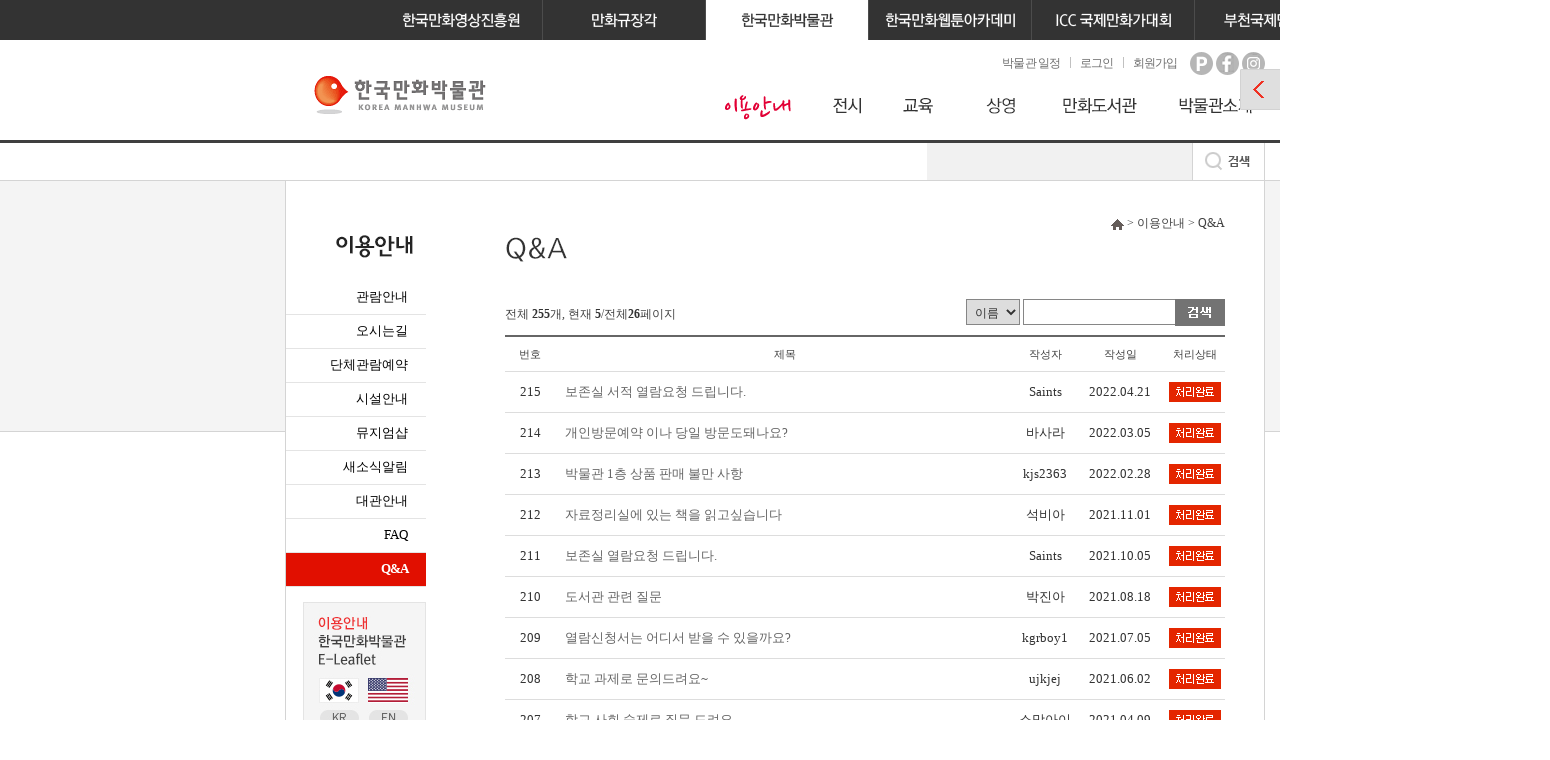

--- FILE ---
content_type: text/html; Charset=utf-8
request_url: https://www.komacon.kr/b_sys/index.asp?nowPage=5&b_code=28&s_cate=&s_fld=&s_txt=
body_size: 25956
content:
<!DOCTYPE html PUBLIC "-//W3C//DTD XHTML 1.0 Transitional//EN" "http://www.w3.org/TR/xhtml1/DTD/xhtml1-transitional.dtd">
<html xmlns="http://www.w3.org/1999/xhtml" xmlns:og="http://ogp.me/ns#" xmlns:fb="http://www.facebook.com/2008/fbml" lang="ko">
<head>
<title>한국만화박물관</title>
<meta http-equiv="Content-Type" content="text/html; charset=utf-8" />
<meta http-equiv="pragma" content="no-cache" />
<meta http-equiv="cache-control" content="no-cache,must-revalidate" />
<meta http-equiv="X-UA-Compatible" content="IE=Edge,chrome=1" /> 
<script type="text/javascript" src="/lib/jquery/js/jquery-1.8.2.min.js"></script>
<script type="text/javascript" src="/lib/jquery/js/jquery-ui-1.9.1.custom.min.js"></script>
<script type="text/javascript" src="/lib/js/script.js?upd=608"></script>
<script type="text/javascript" src="/lib/js/menu.js"></script>
<script type="text/javascript" src="/lib/jquery/js/jquery.cluetip.js"></script>
<!-- link rel="stylesheet" href="/lib/jquery/css/jquery.cluetip.css" type="text/css" / -->
<link rel="stylesheet" href="/lib/css/comicsmuseum/sub.css?upd=608" type="text/css" />
<link rel="stylesheet" href="/lib/jquery/css/ui-lightness/jquery-ui-1.9.1.custom.css" type="text/css" />


	<script src="https://spi.maps.daum.net/imap/map_js_init/postcode.v2.js"></script>


<meta property="og:type" content="website" />

	<meta property="og:description" content="" />

	<meta property="og:title" content="" />


</head>
<body>
<div id="skipnavi">
	<a href="#contents" title="본문 내용 바로가기">본문 내용 바로가기</a>
</div>

<div id="wrapper">
	<div id="bg"></div>
	<!-- header -->
	<div id="header">
			<div class="site_tab">
		<ul class="site_zone">
			<li><a href="/komacon/index.asp"><img src="/images/common/site_komacon.png" alt="한국만화영상진흥원으로 이동" /></a></li>
			<!-- <li><a href="/dmk/index.asp"><img src="/images/common/site_dmk.png" alt="디지털만화규장각으로 이동" /></a></li> -->
			<li><a href="https://www.kmas.or.kr/main"><img src="/images/common/site_dmk.png" alt="디지털만화규장각으로 이동" /></a></li>
			<li class="on"><a href="/comicsmuseum/index.asp"><img src="/images/common/site_kmm_on.png" alt="한국만화박물관으로 이동" /></a></li>			
			<li><a href="https://kamt.komacon.kr/main/main.do" target="_blank"><img src="/images/common/site_kcomics.png?v=241120" alt="한국만화웹툰아카데미로 이동" /></a></li>
			<li><a href="/icc/index.asp"><img src="/images/common/site_icc.png?v=240808" alt="ICC 국제만화가대회으로 이동" /></a></li>
			<li class="last"><a href="http://www.bicof.com/"><img src="/images/common/site_bimf.png" alt="부천국제만화축제으로 이동" /></a></li>
			<!-- <li class="last"><a href="http://youngercomic.com"><img src="/images/common/site_kcjcon.png" alt="한중일 신인만화가 콘테스트로 이동" /></a></li> -->
		</ul>
	</div>
	<div class="header_zone">
	
		<ul class="gnb_nav">
			<li class="mg_t05"><a href="/comicsmuseum/etc/museum_schedule.asp">박물관 일정</a></li>
			<li class="mg_t05"><a href="/member/login.asp?q_path_ec=L2Jfc3lzL2luZGV4LmFzcD9ub3dQYWdlPTUmYl9jb2RlPTI4JnNfY2F0ZT0mc19mbGQ9JnNfdHh0PQ">로그인</a></li>
			<li class="mg_t05"><a href="/member/join.asp?q_path_ec=L2Jfc3lzL2luZGV4LmFzcD9ub3dQYWdlPTUmYl9jb2RlPTI4JnNfY2F0ZT0mc19mbGQ9JnNfdHh0PQ">회원가입</a></li>

			<!-- <li class="sns"><a href="https://blog.naver.com/komacon01" target="_blank"><img src="/comicsmuseum/images/common/sns_blog.gif" alt="blog" /></a></li> -->
			<li class="sns"><a href="https://m.post.naver.com/my.nhn?memberNo=1067901" target="_blank"><img src="/comicsmuseum/images/common/sns_post.gif" alt="blog" /></a></li>

			<!-- li class="sns"><a href="https://www.facebook.com/komacon1998" target="_blank"><img src="/comicsmuseum/images/common/sns_facebook.gif" alt="facebook" /></a></li -->
			<li class="sns"><a href="https://www.facebook.com/manhwamuseumedu" target="_blank"><img src="/comicsmuseum/images/common/sns_facebook.gif" alt="facebook" /></a></li>
			<li class="sns"><a href="https://www.instagram.com/comicsmuseum_kr/" target="_blank"><img src="/comicsmuseum/images/common/sns_instagram.gif" alt="instagram" /></a></li>
		</ul>
	
		<div class="float_clear"></div>
		<h1><a href="/comicsmuseum/index.asp"><img src="/comicsmuseum/images/common/logo.gif" alt="한국만화박물관" /></a></h1>
		<div class="navi_zone">
			<div class="navi_con">
				<ul id="topmenu">
					<li id="topmenu_item1"><a href="/comicsmuseum/guide/show_info.asp" onmouseover="menu_init('topmenu',1)" onfocus="menu_init('topmenu',1)"><img src="/comicsmuseum/images/common/menu1.gif" alt="이용안내" /></a>
						<ul class="submenu" id="topmenu_sub_list_1">
							<li id="topmenu_item1_1"><a href="/comicsmuseum/guide/show_info.asp">관람안내</a></li>
							<li id="topmenu_item1_2"><a href="/comicsmuseum/guide/map.asp">오시는길</a></li>
							<li id="topmenu_item1_3"><a href="/comicsmuseum/guide/group_reservation.asp">단체관람예약</a></li>
							<li id="topmenu_item1_4"><a href="/comicsmuseum/guide/facility5.asp">시설안내</a></li>
							<li id="topmenu_item1_5"><a href="/comicsmuseum/guide/museum_shop.asp">뮤지엄샵</a></li>
							<li id="topmenu_item1_6"><a href="/b_sys/index.asp?b_code=26">새소식알림</a></li>
							<li id="topmenu_item1_7"><a href="/comicsmuseum/guide/info_bd.asp">대관안내</a></li>
							<!-- li id="topmenu_item1_7"><a href="/b_sys/index.asp?b_code=27">관람후기사진자랑</a></li -->
							<li id="topmenu_item1_8"><a href="/b_sys/index.asp?b_code=10">FAQ</a></li>
							<li id="topmenu_item1_9"><a href="/b_sys/index.asp?b_code=28">Q&amp;A</a></li>
						</ul>
					</li>
					<li id="topmenu_item2"><a href="/comicsmuseum/show/per_comic.asp" onmouseover="menu_init('topmenu',2)" onfocus="menu_init('topmenu',2)"><img src="/comicsmuseum/images/common/menu2.gif" alt="전시" /></a>
						<ul class="submenu " id="topmenu_sub_list_2">
							<li id="topmenu_item2_1"><a href="/comicsmuseum/show/per_comic.asp">상설전시</a></li>
							<li id="topmenu_item2_2"><a href="/comicsmuseum/show/plan.asp">기획전시</a></li>
							<li id="topmenu_item2_3"><a href="/comicsmuseum/show/online.asp">온라인전시</a></li>
						</ul>
					</li>
					<li id="topmenu_item3"><a href="/comicsmuseum/edu/info.asp" onmouseover="menu_init('topmenu',3)" onfocus="menu_init('topmenu',3)"><img src="/comicsmuseum/images/common/menu3.gif" alt="교육" /></a>
						<ul class="submenu" id="topmenu_sub_list_3">
							<li id="topmenu_item3_1"><a href="/comicsmuseum/edu/info.asp">교육안내</a></li>
							<li id="topmenu_item3_2"><a href="/comicsmuseum/edu/join.asp">체험교육</a></li>
							<li id="topmenu_item3_3"><a href="/comicsmuseum/edu/ssad.asp">박물관교육</a></li>
							<li id="topmenu_item3_4"><a href="/b_sys/index.asp?b_code=29">교육갤러리</a></li>
						</ul>
					</li>
					<li id="topmenu_item4"><a href="/comicsmuseum/cinema/film.asp" onmouseover="menu_init('topmenu',4)" onfocus="menu_init('topmenu',4)"><img src="/comicsmuseum/images/common/menu4.gif" alt="상영관" /></a>
						<ul class="submenu" id="topmenu_sub_list_4">
							<li id="topmenu_item4_1"><a href="/comicsmuseum/cinema/film.asp">상영작안내</a></li>
							<li id="topmenu_item4_2"><a href="/comicsmuseum/cinema/film_info.asp">이용안내</a></li>
						</ul>
					</li>
					<li id="topmenu_item5"><a href="/comicsmuseum/library/room.asp" onmouseover="menu_init('topmenu',5)" onfocus="menu_init('topmenu',5)"><img src="/comicsmuseum/images/common/menu5.gif" alt="만화도서관" /></a>
						<ul class="submenu" id="topmenu_sub_list_5">
							<li id="topmenu_item5_1"><a href="/comicsmuseum/library/room.asp">열람실안내</a></li>
							<!-- <li id="topmenu_item5_2"><a href="/comicsmuseum/library/info.asp">이용안내</a></li> -->
							<!-- <li id="topmenu_item5_3"><a href="http://lib.komacon.kr/" target="_blank">소장자료검색</a></li> -->
							<li id="topmenu_item5_3"><a href="https://www.kmas.or.kr/archive/book" target="_blank">소장자료검색</a></li>
							<!-- li id="topmenu_item5_3"><a href="/comicsmuseum/library/data_search.asp">소장자료검색</a></li -->
							<li id="topmenu_item5_4"><a href="/comicsmuseum/library/data.asp" target="_blank">자료기증안내</a></li>
						</ul>
					</li>
					<li id="topmenu_item6"><a href="/comicsmuseum/musiem/musiem_info.asp" onmouseover="menu_init('topmenu',6)" onfocus="menu_init('topmenu',6)"><img src="/comicsmuseum/images/common/menu6.gif" alt="박물관소개" /></a>
						<ul class="submenu" id="topmenu_sub_list_6">
							<li id="topmenu_item6_1"><a href="/comicsmuseum/musiem/musiem_info.asp">설립취지</a></li>
							<li id="topmenu_item6_2"><a href="/comicsmuseum/musiem/ci.asp">CI소개</a></li>
							<li id="topmenu_item6_3"><a href="/comicsmuseum/musiem/staff.asp">직원안내</a></li>
						</ul>
					</li>
					
				</ul>
			</div>
		</div>
		<div class="float_clear"></div>
		
	</div>	
	</div>
	

	<div class="search_zone">
		<!-- search -->
		<form id="totalsearchform" action="/comicsmuseum/search/search.asp" method="post" onsubmit="return chk_seaerch_keyword();">
			<fieldset>
			<legend>검색</legend>
			<input type="text" name="search_keyword" id="search_keyword" title="통합검색" class="tong_srh" value="" /><input type="image" src="/comicsmuseum/images/common/btn_search.gif" alt="검색하기" class="tong_btn" />
			</fieldset>
		</form>
		<!-- //search -->
	</div>
	
	<script type="text/javascript">
	//<![CDATA[

		function chk_seaerch_keyword() {
			return (chk_field ($("#search_keyword"), "null", "검색어"));
		}

	//]]>
	</script>	
	<!-- //header -->
	
	<div style="position:absolute;top:292px;left:50%;margin-left:550px;"><img src="/comicsmuseum/images/main/bg01.png" alt="" /></div>
	<div style="position:absolute;bottom:152px;left:50%;margin-left:-750px;"><img src="/comicsmuseum/images/main/bg02.png" alt="" /></div>
	
<div id="wrap">		<div id="leftmenu_zone">
			<h2><img src="/comicsmuseum/images/common/left_tit01.gif" alt="이용안내" /></h2>
			<ul id="left_menu">
				<li id="menu1-1"><a href="/comicsmuseum/guide/show_info.asp">관람안내</a></li>
				<li id="menu1-2"><a href="/comicsmuseum/guide/map.asp">오시는길</a></li>
				<li id="menu1-3"><a href="/comicsmuseum/guide/group_reservation.asp">단체관람예약</a>
					<!--<ul class="left_submenu">
						<li id="menu1-3-1"><a href="/comicsmuseum/guide/group_show.asp">관람</a></li>
						<li id="menu1-3-2"><a href="/comicsmuseum/guide/group_reservation.asp">단체관람예약</a></li>
						<li id="menu1-3-3"><a href="/comicsmuseum/guide/group_edu.asp">교육</a></li>
					</ul>-->
				</li>
				<li id="menu1-4"><a href="/comicsmuseum/guide/facility5.asp">시설안내</a></li>
				<li id="menu1-5"><a href="/comicsmuseum/guide/museum_shop.asp">뮤지엄샵</a></li>
				<li id="menu1-6"><a href="/b_sys/index.asp?b_code=26">새소식알림</a></li>
				<li id="menu1-7"><a href="/comicsmuseum/guide/info_bd.asp">대관안내</a></li>
				<!-- li id="menu1-7"><a href="/b_sys/index.asp?b_code=27">관람후기사진자랑</a></li -->
				<li id="menu1-8"><a href="/b_sys/index.asp?b_code=10">FAQ</a></li>
				<li id="menu1-9"><a href="/b_sys/index.asp?b_code=28">Q&amp;A</a></li>
			</ul> 
			<!--p class="emergency">
				<img src="/comicsmuseum/images/common/btn_eleaflet_square1.jpg" width="123" height="140" usemap="#이용안내" border="0" />
				<map name="이용안내" id="이용안내">
				  <area shape="rect" coords="16,60,55,82" href="/comicsmuseum/guide/한국만화박물관리플릿_한글인쇄.pdf" target="_blank" alt="한국어" />
				  <area shape="rect" coords="65,60,106,82" href="/comicsmuseum/guide/한국만화박물관리플릿_영문인쇄.pdf" target="_blank" alt="영어" />
				  <area shape="rect" coords="16,85,57,110" href="/comicsmuseum/guide/한국만화박물관리플릿_중국인쇄.pdf" target="_blank" alt="중국어1" />
				  <area shape="rect" coords="66,83,105,110"href="/comicsmuseum/guide/한국만화박물관리플릿_중국어번외.pdf" target="_blank" alt="중국어2" />
				  <area shape="rect" coords="16,110,56,131" href="/comicsmuseum/guide/한국만화박물관리플릿_일본인쇄.pdf" target="_blank" alt="일본어" />
				  <area shape="rect" coords="65,110,107,131" href="/comicsmuseum/guide/한국만화박물관리플릿_러시아인쇄.pdf" target="_blank" alt="러시아어" />
				</map>
			</p-->

			<p class="emergency">
				<img src="/comicsmuseum/images/common/btn_eleaflet_square2.jpg" width="123" height="140" usemap="#이용안내" border="0" />
				<map name="이용안내" id="이용안내">
				  <area shape="rect" coords="20,78,56,121" href="/comicsmuseum/guide/한국만화박물관리플릿_국문.pdf" target="_blank" alt="국문" />
				  <area shape="rect" coords="66,76,106,123" href="/comicsmuseum/guide/한국만화박물관리플릿_영문.pdf" target="_blank" alt="영문" />
				</map>
			</p>
			<p class="emergency"><a href="/comicsmuseum/guide/한국만화박물관 위기발생 시 관람객 행동 요령 및 대피로.pdf" target="_blank"><img src="/comicsmuseum/images/common/btn_emergency.gif" alt="위기발생 시 관람객 행동 요령 및 대피로"/></a></p>
		</div>
		<script type="text/javascript">
		//<![CDATA[
			initSubmenu("1","9", "1");
		//]]>
		</script><noscript><p class="script_ndipy">메뉴의 룰오버 기능이 작동하지 않습니다.</p></noscript>
		<div id="main_contents">
			<div class="location_depth"><img src="/comicsmuseum/images/common/ico_home.gif" alt="home" /> > 이용안내 > Q&A</div>
			<h3><img src="/comicsmuseum/images/common/tit_qna.gif" alt="Q&A" /></h3>
			<div class="real_contents">

		<div class="article">
			전체 <span>255</span>개, 현재 <span>5</span>/전체<span>26</span>페이지
		</div>

		<div class="srh_zone">
			<form id="bbs_search_frm" action="?b_code=28&amp;nowPage=1&amp;s_cate=" onsubmit="return chk_f(this);" method="post">
				<fieldset>
					<legend>검색</legend>
					
					<label for="s_fld" class="display_none">검색분류</label>
					<select name="s_fld" id="s_fld" title="검색 분류 선택">
						<option value="usr_name" >이름</option>
						<option value="subjects" >제목</option>
						<option value="contents" >내용</option>
					</select>
					<input id="s_txt" name="s_txt" class="srh_input" type="text" maxlength="30" title="검색어를 입력 하세요." value="" />
					<input type="image" src="/comicsmuseum/images/boardskin/btn_search.gif" alt="검색" class="srh_btn" />
				</fieldset>
			</form>
		</div>
	

		<div class="board_list">
			<table width="100%" summary="본 게시판은 공지사항 입니다. 번호, 제목, 작성일, 조회수 등을 보여줍니다" >
				<caption>공지사항 목록</caption>
				<colgroup>
					<col width="50" />
					<col />
					<col width="60" />
					<col width="90" />
					<col width="60" />
				</colgroup>
				<thead>
					<tr>
						<th scope="col" id="bbs_no">번호</th>
						<th scope="col" id="bbs_title">제목</th>
						<th scope="col" id="bbs_name">작성자</th>
						<th scope="col" id="bbs_dt">작성일</th>
						<th scope="col" id="bbs_state">처리상태</th>
					</tr>
				</thead>
				<tbody>
					
							<tr>
								<td headers="bbs_no">
								215
								</td>
								<td headers="bbs_title" class="subject">
									<a href='index.asp?b_mode=view&amp;b_code=28&amp;b_sq=26605&amp;s_cate=&amp;s_fld=&amp;s_txt=&amp;nowPage=5'>보존실 서적 열람요청 드립니다.</a>
								</td>
								<td headers="bbs_name">Saints</td>
								<td headers="bbs_dt">2022.04.21</td>
								<td headers="bbs_state"><img src="/comicsmuseum/images/boardskin/state02.gif" alt="처리완료" /></td>
							</tr>
							
							<tr>
								<td headers="bbs_no">
								214
								</td>
								<td headers="bbs_title" class="subject">
									<a href='index.asp?b_mode=view&amp;b_code=28&amp;b_sq=26521&amp;s_cate=&amp;s_fld=&amp;s_txt=&amp;nowPage=5'>개인방문예약 이나 당일 방문도돼나요?</a>
								</td>
								<td headers="bbs_name">바사라</td>
								<td headers="bbs_dt">2022.03.05</td>
								<td headers="bbs_state"><img src="/comicsmuseum/images/boardskin/state02.gif" alt="처리완료" /></td>
							</tr>
							
							<tr>
								<td headers="bbs_no">
								213
								</td>
								<td headers="bbs_title" class="subject">
									<a href='index.asp?b_mode=view&amp;b_code=28&amp;b_sq=26504&amp;s_cate=&amp;s_fld=&amp;s_txt=&amp;nowPage=5'>박물관 1층 상품 판매 불만 사항</a>
								</td>
								<td headers="bbs_name">kjs2363</td>
								<td headers="bbs_dt">2022.02.28</td>
								<td headers="bbs_state"><img src="/comicsmuseum/images/boardskin/state02.gif" alt="처리완료" /></td>
							</tr>
							
							<tr>
								<td headers="bbs_no">
								212
								</td>
								<td headers="bbs_title" class="subject">
									<a href='index.asp?b_mode=view&amp;b_code=28&amp;b_sq=26285&amp;s_cate=&amp;s_fld=&amp;s_txt=&amp;nowPage=5'>자료정리실에 있는 책을 읽고싶습니다</a>
								</td>
								<td headers="bbs_name">석비아</td>
								<td headers="bbs_dt">2021.11.01</td>
								<td headers="bbs_state"><img src="/comicsmuseum/images/boardskin/state02.gif" alt="처리완료" /></td>
							</tr>
							
							<tr>
								<td headers="bbs_no">
								211
								</td>
								<td headers="bbs_title" class="subject">
									<a href='index.asp?b_mode=view&amp;b_code=28&amp;b_sq=26212&amp;s_cate=&amp;s_fld=&amp;s_txt=&amp;nowPage=5'>보존실 열람요청 드립니다.</a>
								</td>
								<td headers="bbs_name">Saints</td>
								<td headers="bbs_dt">2021.10.05</td>
								<td headers="bbs_state"><img src="/comicsmuseum/images/boardskin/state02.gif" alt="처리완료" /></td>
							</tr>
							
							<tr>
								<td headers="bbs_no">
								210
								</td>
								<td headers="bbs_title" class="subject">
									<a href='index.asp?b_mode=view&amp;b_code=28&amp;b_sq=26089&amp;s_cate=&amp;s_fld=&amp;s_txt=&amp;nowPage=5'>도서관 관련 질문</a>
								</td>
								<td headers="bbs_name">박진아</td>
								<td headers="bbs_dt">2021.08.18</td>
								<td headers="bbs_state"><img src="/comicsmuseum/images/boardskin/state02.gif" alt="처리완료" /></td>
							</tr>
							
							<tr>
								<td headers="bbs_no">
								209
								</td>
								<td headers="bbs_title" class="subject">
									<a href='index.asp?b_mode=view&amp;b_code=28&amp;b_sq=26001&amp;s_cate=&amp;s_fld=&amp;s_txt=&amp;nowPage=5'>열람신청서는 어디서 받을 수 있을까요?</a>
								</td>
								<td headers="bbs_name">kgrboy1</td>
								<td headers="bbs_dt">2021.07.05</td>
								<td headers="bbs_state"><img src="/comicsmuseum/images/boardskin/state02.gif" alt="처리완료" /></td>
							</tr>
							
							<tr>
								<td headers="bbs_no">
								208
								</td>
								<td headers="bbs_title" class="subject">
									<a href='index.asp?b_mode=view&amp;b_code=28&amp;b_sq=25916&amp;s_cate=&amp;s_fld=&amp;s_txt=&amp;nowPage=5'>학교 과제로 문의드려요~</a>
								</td>
								<td headers="bbs_name">ujkjej</td>
								<td headers="bbs_dt">2021.06.02</td>
								<td headers="bbs_state"><img src="/comicsmuseum/images/boardskin/state02.gif" alt="처리완료" /></td>
							</tr>
							
							<tr>
								<td headers="bbs_no">
								207
								</td>
								<td headers="bbs_title" class="subject">
									<a href='index.asp?b_mode=view&amp;b_code=28&amp;b_sq=25809&amp;s_cate=&amp;s_fld=&amp;s_txt=&amp;nowPage=5'>학교 사회 숙제로 질문 드려요.</a>
								</td>
								<td headers="bbs_name">소망아이</td>
								<td headers="bbs_dt">2021.04.09</td>
								<td headers="bbs_state"><img src="/comicsmuseum/images/boardskin/state02.gif" alt="처리완료" /></td>
							</tr>
							
							<tr>
								<td headers="bbs_no">
								206
								</td>
								<td headers="bbs_title" class="subject">
									<a href='index.asp?b_mode=view&amp;b_code=28&amp;b_sq=25724&amp;s_cate=&amp;s_fld=&amp;s_txt=&amp;nowPage=5'>애니메이션자료문의</a>
								</td>
								<td headers="bbs_name">따끈한</td>
								<td headers="bbs_dt">2021.03.13</td>
								<td headers="bbs_state"><img src="/comicsmuseum/images/boardskin/state02.gif" alt="처리완료" /></td>
							</tr>
							
					</tbody>
				</table>
			</div>

							
				<div class="board_btn_zone"><a href="/member/login.asp?q_path_ec=L2Jfc3lzL2luZGV4LmFzcD9iX21vZGU9d3JpdGUmYl9jb2RlPTI4JnNfY2F0ZT0mc19mbGQ9JnNfdHh0PSZub3dQYWdlPTU"><img src="/comicsmuseum/images/boardskin/btn_write.gif" alt="글쓰기" /></a></div>
			<div class='page_zone'><a href='/b_sys/index.asp?nowPage=1&amp;b_code=28&amp;s_cate=&amp;s_fld=&amp;s_txt='><span class=''>1</span></a><a href='/b_sys/index.asp?nowPage=2&amp;b_code=28&amp;s_cate=&amp;s_fld=&amp;s_txt='><span class=''>2</span></a><a href='/b_sys/index.asp?nowPage=3&amp;b_code=28&amp;s_cate=&amp;s_fld=&amp;s_txt='><span class=''>3</span></a><a href='/b_sys/index.asp?nowPage=4&amp;b_code=28&amp;s_cate=&amp;s_fld=&amp;s_txt='><span class=''>4</span></a><span class='on '>5</span><a href='/b_sys/index.asp?nowPage=6&amp;b_code=28&amp;s_cate=&amp;s_fld=&amp;s_txt='><span class=''>6</span></a><a href='/b_sys/index.asp?nowPage=7&amp;b_code=28&amp;s_cate=&amp;s_fld=&amp;s_txt='><span class=''>7</span></a><a href='/b_sys/index.asp?nowPage=8&amp;b_code=28&amp;s_cate=&amp;s_fld=&amp;s_txt='><span class=''>8</span></a><a href='/b_sys/index.asp?nowPage=9&amp;b_code=28&amp;s_cate=&amp;s_fld=&amp;s_txt='><span class=''>9</span></a><a href='/b_sys/index.asp?nowPage=10&amp;b_code=28&amp;s_cate=&amp;s_fld=&amp;s_txt='><span class='last '>10</span></a><a href='/b_sys/index.asp?nowPage=11&amp;b_code=28&amp;s_cate=&amp;s_fld=&amp;s_txt='><img src='/komacon/images/boardskin/btn_next.gif' style='border:0' class='middle' alt='다음 페이지로' /></a> <a href='/b_sys/index.asp?nowPage=26&amp;b_code=28&amp;s_cate=&amp;s_fld=&amp;s_txt='><img src='/komacon/images/boardskin/btn_last.gif' style='border:0' class='middle' alt='끝으로' /></a></div>


<script type="text/javascript">
//<![CDATA[

function chk_f(f) {
	return chk_field ($("#s_txt"),		"null",		"검색어");
}

//]]>
</script>

			</div>
		</div></div>	<!-- footer -->
	<div class="float_clear"></div>
	
	<div id="footer">
		
		<div class="footer_zone">
			<ul>
				<li><a href="/mypage/privacy_protection.asp">개인정보처리방침</a></li>
				<li><a href="/mypage/use.asp">이용약관</a></li>
				<li><a href="/comicsmuseum/others/email_refuse.asp">이메일무단수집거부</a></li>
				
				<li class="last"><a href="/comicsmuseum/etc/sitemap.asp">사이트맵</a></li>

			</ul>
			<address>
				<p class="color_33">경기도 부천시 원미구 길주로 1  우)14505&nbsp;&nbsp;한국만화박물관 TEL 032-310-3090 ~ 3091&nbsp;&nbsp;FAX 032-661-3744&nbsp;&nbsp;&nbsp;&nbsp;한국만화도서관 TEL 032-310-3191 <!-- 032-310-3055 --></p>
			</address>
			<p class="pd_t10 color_66">Copyright© 2013. 한국만화영상진흥원. All rights reserved.</p>
		</div>
	</div>
	<!-- //footer -->
	
</div>	
	
	<!--퀵메뉴-->
		<!--퀵메뉴-->
	<div id="right_quick">
		<p id="right-quick-open"><img src="/images/common/btn_tabopen.gif" alt="퀵메뉴열기" /></p>
		<div id="con_site">
			<ul>
				<li><a href="http://pms.komacon.kr/" target="_blank" title="새창"><img src="/images/common/right_tab_link1.gif" alt="통합사업관리시스템" /></a></li>
				<!-- <li class="link2"><a href="http://smart.komacon.kr" target="_blank" title="새창"><img src="/images/common/right_tab_link2.gif" alt="스마트워크 만화창작협업시스템" /></a></li> -->
				<li><a href="http://edu.komacon.kr/" target="_blank" title="새창"><img src="/images/common/right_tab_link3.gif" alt="K-Comics 아카데미" /></a></li>
				<li><a href="http://lib.komacon.kr/" target="_blank" title="새창"><img src="/images/common/right_tab_link5.gif" alt="만화도서관 자료검색" /></a></li>
			</ul>
		</div>
	</div>

	<script type="text/javascript">
		$("#right-quick-open").toggle(
			function() {
				$("#right_quick").animate({right: 0}, 500 );
				$("#right-quick-open img").attr("src", "/images/common/btn_tabclose.gif");
				$("#right-quick-open img").attr("alt", "퀵메뉴닫기");
			},
			function() {
				$("#right_quick").animate({right: '-151px'}, 500 );
				$("#right-quick-open img").attr("src", "/images/common/btn_tabopen.gif");
				$("#right-quick-open img").attr("alt", "퀵메뉴열기");
			}
		);

		$(document).ready(function () {
		//	$("#right-quick-open").click();
		});
	</script>

	<!--//퀵메뉴-->

<!-- Google tag (gtag.js) -->
<script async src="https://www.googletagmanager.com/gtag/js?id=G-HXWYW821QR"></script>
<script>
  window.dataLayer = window.dataLayer || [];
  function gtag(){dataLayer.push(arguments);}
  gtag('js', new Date());
  gtag('config', 'G-HXWYW821QR');
</script>
	<!--//퀵메뉴-->



<script type="text/javascript">
$().ready(function(){
	jQuery("#total_search").focus(function(){
		if($(this).val()=="검색어를 입력해주세요.") $(this).val("");
	}).blur(function(){
		if($(this).val()=="") $(this).val("검색어를 입력해주세요.");
	});
});
</script>


</body>
</html>

--- FILE ---
content_type: text/css
request_url: https://www.komacon.kr/lib/css/comicsmuseum/sub.css?upd=608
body_size: 57090
content:
@charset "utf-8";

@import url(../basic.css);
@import url(layout.css?ver=220517);
@import url(board.css);


.wp-100 { width: 100% !important; }
.cm_hr { display: block; width: 100%; height: 1px; margin: 0; background-color: #999; border: 0; }
a.cm_btn1 { display: inline-flex; align-items: center; justify-content: center; padding: 7px 15px; padding-right: 25px; font-size: 13px; color: #fff; border-radius: 3px; background: #666 url(/comicsmuseum/images/common/edu_arr02.png) no-repeat right 5px center / 15px; }
.color_blue {color:#1337A5 !important;}
.text_bold {font-weight: 600 !important;}

/*탭메뉴*/
.tab_3depth {clear:both;width:720px;border-left:solid 1px #d4d4d4;border-bottom:solid 1px #999999;height:42px;margin-bottom:30px;}
.tab_3depth:after {content:""; display:block; clear:both;}
.tab_3depth li {float:left; height:30px; padding:11px 23px 0; border:1px solid #d4d4d4; border-left:none; border-bottom:none; color:#000000;font-family:"Gulim","굴림"; font-size:13px;}
.tab_3depth li.on {background-color:#f4f4f4;color:#ba3501;font-family:"Gulim","굴림"; font-size:13px; font-weight:bold;}/*background:url('/comicsmuseum/images/common/tab_arrow.gif') 50% 10px no-repeat;*/
.tab_3depth li.on a {color:#ba3501;}
.tab_3depth .view { height:30px; background-color:#79736f; border:1px solid #79736f;  font-weight:bold;}
.tab_3depth .view a {color:#ffffff !important;}

.tab_stitle{padding:0 0 30px 0;}

/*탭메뉴*/
.tab_3depth_s {clear:both;width:720px;border-left:solid 1px #d4d4d4;border-bottom:solid 1px #999999;height:42px;margin-bottom:30px;}
.tab_3depth_s:after {content:""; display:block; clear:both;}
.tab_3depth_s li {float:left; border:1px solid #d4d4d4; border-left:none; border-bottom:none; color:#000000;font-family:"Gulim","굴림"; font-size:13px;}
.tab_3depth_s li a {padding:11px;display:inline-block;}
.tab_3depth_s li.on {background: #f4f4f4;color:#ba3501;font-family:"Gulim","굴림"; font-size:13px; font-weight:bold;}/*background:url('/comicsmuseum/images/common/tab_arrow.gif') 50% 10px no-repeat;*/
.tab_3depth_s li.on a {color:#ba3501;}

/*3depth_4개인경우*/
.tab4 {padding:0 0 30px;}
.tab4 ul {overflow:hidden;width:100%;}
.tab4 ul li {border:1px solid #c8c8c8;float:left;margin-right:-1px;padding:12px 0;text-align:center;width:24.8%;}
.tab4 ul li.on {background:#827575;border:1px solid #827575;}
.tab4 ul li.on a span {color:#ffffff;}

/*공통*/
/*.tit_dep1 {margin-bottom:16px;}
.tit_dep2 {margin-bottom:8px;}
.tit_dep2 {padding:5px 0 10px 25px;background:url("/komacon/images/common/ico_dep02.gif") 0 3px no-repeat;color:#3c3636;font-size:16px;} /*h4단계 타이틀:아이콘 있는 텍스트일 경우*/
.dl_style1 {padding:0 0 0 10px;}
.dl_width {width:500px;}
.dl_style1 li {background:url('/comicsmuseum/images/common/point01.gif') left 10px no-repeat;padding:3px 0 3px 10px;}
.dl_style1 .dote_none {background:none;}
.dl_style1 .dote_padding_none {background:none;padding:3px 0;}
.h5_tit {padding:0 0 20px;} /*h4단계 타이틀:아이콘 없는 이미지일 경우*/
.h5_stit {padding:5px 0 20px 25px;line-height:20px;background:url("/comicsmuseum/images/common/ico_dep02.gif") 0 3px no-repeat;color:#3c3636;font-size:16px;} /*h4단계 타이틀:아이콘 있는 텍스트일 경우*/
.h5_tit_bg {width:50px;padding:5px 0;margin:0 0 10px;background:#eee;border:solid 1px #d1d1d1;text-align:center;font-size:10pt;} 
/*komacon같게 */
.h4_tit {padding:0 0 15px;} /*h4단계 타이틀:아이콘 없는 이미지일 경우*/
.h4_stit {padding:5px 0 15px 25px;background:url("/comicsmuseum/images/common/ico_dep02.gif") no-repeat;color:#3c3636;font-size:16px;} /*h4단계 타이틀:아이콘 있는 텍스트일 경우*/
.con_bs {padding:0 0 35px 25px;}
.con_bs .con_ex {padding:0 0 10px 0;}
.list_dep01 li {background:url("/komacon/images/common/ico_dep03.gif") left 6px no-repeat;padding:0 0 10px 10px;line-height: 170%;}
.list_dep01 li:last-child {padding:0 0 0 10px;}
.list_dep01 .list_dep02 {padding:8px 0 0 0;}
.list_dep01 .list_dep02 li {background:url("/komacon/images/common/ico_dep04.gif") left 7px no-repeat;padding:0 0 5px 7px;}
.list_dep01 .list_dep02 li:last-child {padding:0 0 0 8px;}
.list_dep01 .list_dep02 .list_dep03 {padding:5px 0 0 0;}
.list_dep01 .list_dep02 .list_dep03 li {background:url("/komacon/images/common/ico_dep05.gif") left 7px no-repeat;padding:0 0 5px 9px;color:#666666;}
.list_dep01 .att_con {padding:0 0 20px;}
.list_dep01 .att_con li {background:none;padding:0;}
.list_dep01 .att_con li span {color:#d82323;}
.li_ft01 {font-weight:bold;color:#d82323;}
.li_ft02 {font-weight:bold;}
.down_file a {text-decoration:underline;font-weight:bold;color:#d82323;}
.design_box {/*background-color:#eeeeee;*/font-size:13px;font-weight:bold;color:#000000;}
.reserve_list_box { width:699px; padding:10px; margin-bottom:10px; }
.reserve_list_box li { width:233px; float:left;   } 
.real_contents .q_icon {padding:0 5px 0 10px;}
a.email_link {text-decoration:underline;}

.table_design {width:100%;border-top:solid 2px #eb6903;}
/*.table_design thead {border-bottom:solid 1px #999999;}*/
.table_design thead th {padding:12px 0;border-left:solid 1px #d4d4d4;}
.table_design .b_none_r {border-right:none;}
.table_design .b_none_l {border-left:none;}
.table_design .th_border_b {border-bottom:solid 1px #d4d4d4;}
.table_design .th_border_b2 {border-bottom:solid 1px #999999;}
.table_design .td_border_l {border-left:solid 1px #d4d4d4;}
.table_design .bor_r {border-right:solid 1px #797979;}
.table_design tbody td {padding:12px 5px;border-left:solid 1px #d4d4d4;border-bottom:solid 1px #d4d4d4;text-align:center;}
.table_design tbody td .td_list li {background:url('/comicsmuseum/images/common/point02.gif') 0 8px no-repeat;padding-left:10px;}
.table_design .text_left {text-align:left;}
.table_design span {display:block;background:#eeeeee;border-radius:40px;padding:7px 12px;margin:10px 0 0 0;}

/* 직원안내 테이블 */
.org_table { width:100%;border-top:solid 2px #eb6903; border-left:hidden; border-right:hidden; }
.org_table thead th,
.org_table tbody td { border:1px solid #d4d4d4; text-align: center; }
.org_table thead th { padding:12px 0; }
.org_table tbody td { padding: 12px 5px; }
.org_table .org_table_align { text-align: left; }
.org_table .td_list li {background:url('/comicsmuseum/images/common/point02.gif') 0 8px no-repeat;padding-left:10px;}

/* 이용안내-관람안내 */
.showinfo_h4_tit_foreigner{padding:10px 0 10px 10px;font-size:120%;}
.ch-lang{font-family:'宋體', 'simsun';}

/* 담당자안내 */
.show_list {width:100%;margin:0 0 50px;}
.charge_con {width:100%;background-color:#f2f2f2;}
.charge_con ul {padding:14px 0 14px 16px;}
.charge_con ul li {background:url('/comicsmuseum/images/common/point01.gif') 0 7px no-repeat;margin:10px 0 0 0;padding:0 0 0 10px;}
.charge_con ul li:first-child {margin:0;}
.tel_ico {background:url('/comicsmuseum/images/common/ico_tel.gif') 10px top no-repeat;padding:0 0 0 32px;}
.email_ico {background:url('/comicsmuseum/images/common/ico_email.gif') 10px top no-repeat;padding:0 0 0 32px;text-decoration: underline;}
.btn_r {text-align:right;padding:20px 0 0 0;}

/*이용안내-오시는길*/
.map_bus {width:100%;padding:10px 0;background:url('/comicsmuseum/images/common/bg_dote.gif') bottom repeat-x;}
.map_bus:after {content:""; display:block; clear:both;}
.map_bus_number {float:left;width:110px;padding-top:10px;font-family:"Gulim","굴림"; font-size:14px; color:#005EFF;}
.map_bus_info {float:left;}
.navigation_img {padding:0 0 30px;}
/* 오시는 길-komacon같게 */
.map_img {padding:0 0 30px;}
.bus_list {overflow:hidden;padding:10px 0 0;}
.bus_list dt {width:150px;height:40px;padding:15px;background:#d1c7c7;float:left;margin:0 0 10px;font-weight:bold;text-align:center;}
.bus_list dd {height:40px;padding:15px 0 15px 210px;margin:0 0 10px;} 
.park_con {overflow:hidden;margin:10px 0;border-top:2px solid #827575;}
.park_con dt {width:200px;padding:15px;float:left;font-weight:bold;text-align:center;border-bottom:1px solid #dcdcdc;border-right:1px solid #dcdcdc;}
.park_con dd {padding:15px 0 15px 250px;border-bottom:1px solid #dcdcdc;}

/*이용안내-단체관람예약*/
.reservation-h4 {font-size:14px;padding:0 0 10px 0;}
.reservation-txt {padding:0 0 20px 0;}
.reservation_info {margin-bottom:20px;}
.reservation_info li {background:url('/comicsmuseum/images/common/point01.gif') 10px 8px no-repeat;padding-left:18px;}
.reservation_info li.double {background:url('/comicsmuseum/images/common/point01.gif') 10px 8px no-repeat;padding-left:18px;height:44px;}
.reservation_info li span {font-weight:bold;}
.reservation_info li.b_none { background: none; padding-left: 5px; }
.reservation_info2 { border: 1px solid #ddd; color: #c40000; padding: 10px 15px; }
.condition_txt {display: flex; align-items: center; align-content: center; flex-wrap: wrap; float:left;width:544px; min-height: 43px; padding:14px 0 14px 16px;background-color:#f2f2f2;}
.condition_txt li {width: 100%; background:url('/comicsmuseum/images/common/point01.gif') 0 8px no-repeat;padding-left:10px;line-height: 180%;}
.condition_txt_full {clear:both;float:left;width:700px;padding:14px 0 14px 16px;background-color:#f2f2f2;}
.condition_txt_full li {background:url('/comicsmuseum/images/common/point01.gif') 0 8px no-repeat;padding-left:10px;}
.reservation_condition .btn_timetable {float:right;padding-bottom:10px;}
.reservation_condition .reservation_month {clear:both;width:467px;margin-top:38px;margin-bottom:20px;padding-left:253px;}
.reservation_condition .reservation_month:after {content:""; display:block; clear:both;}
.reservation_condition .reservation_month p {float:left;}
.reservation_condition .reservation_month .date {padding:0 10px;font-family:"Gulim","굴림"; font-size:22px; font-weight:bold;line-height:43px;}
.reservation_condition .reservation_month .date span {color:#c73d07; font-size:33px;}
.reservation_condition .reservation_calendar {position:relative;}
.reservation_condition .reservation_calendar table {width:720px;border-top:solid 2px #666666;}
.reservation_condition .reservation_calendar table thead th {padding:11px 0;border-bottom:solid 1px #999999;font-family:"Gulim","굴림"; font-size:13px;}
.reservation_condition .reservation_calendar table tbody td {padding:13px 10px;height:74px;text-align:right;vertical-align:top;border-left:solid 1px #d4d4d4;border-bottom:solid 1px #d4d4d4;font-family:"Gulim","굴림"; font-size:14px; font-weight:bold; }
.reservation_condition .reservation_calendar table tbody td:first-child {border-left:none;}
.reservation_condition .reservation_calendar table tbody td .num_text1 {width:90px;font-size:11px;}
.reservation_condition .reservation_calendar table tbody td .no_bold { font-weight:normal; }
.reservation_condition .reservation_calendar table tbody td .num_text1 a {text-decoration:underline;}
.reservation_condition .reservation_calendar table tbody td .num_text2 {width:80px;font-size:11px;}
.reservation_condition .reservation_calendar table tbody td .num_text3 {font-size:11px;color:#666666;background-color:#eeeeee;border:solid 1px #d4d4d4;margin-top:10px;}
.reservation_condition .reservation_calendar table #sun{color:#c93800;}
.reservation_condition .reservation_calendar table #sat{color:#017a88;}
/*.reservation_condition .reservation_calendar table #sun a{color:#c93800;}
.reservation_condition .reservation_calendar table #sat a{color:#017a88;}*/
.reservation_condition .reservation_calendar table .sun{color:#c93800;}
.reservation_condition .reservation_calendar table .sat{color:#017a88;}
.reservation_condition .reservation_calendar table .sun a{color:#c93800;}
.reservation_condition .reservation_calendar table .sat a{color:#017a88;}
.reservation_condition .reservation_calendar table tbody td .flim_detail {width:80px;padding:15px 10px 0 0;}
.reservation_condition .reservation_calendar table tbody td .flim_detail li {font-size:11px;}
.reservation_condition .reservation_calendar table tbody td .flim_detail .time {width:30px;padding:0 5px;font-weight:bold;background-color:#873616;color:#ffffff;}
.reservation_condition .reservation_calendar table tbody td .flim_detail .title {padding-top:3px;text-align: left;}
.reservation_pop {position:absolute;top:-100px;left:0px;width:300px; height:245px; overflow:auto; border:solid 5px #999999;background-color:#ffffff;}
.reservation_pop:after {content:""; display:block; clear:both;}
.reservation_pop .reser_tit {position:relative;padding:20px;font-family:"Gulim","굴림"; font-size:14px;color:#333333;font-weight:bold;}
.reservation_pop .reser_tit .close {position:absolute;right:0;padding-right:20px;}
.reservation_pop .reser_info {padding:20px;border-top:solid 1px #d4d4d4;border-bottom:solid 1px #d4d4d4;}
.reservation_pop .reser_info li {background:url('/comicsmuseum/images/common/point01.gif') 0 6px no-repeat;padding-left:8px;font-family:"Gulim","굴림"; font-size:13px;}
.reservation_pop .reser_info li span {font-family:"Gulim","굴림"; font-size:12px; font-weight:bold;}
.reservation_pop .reser_info li ul li {background:none;margin-left:-8px;}
.reservation_pop .reser_info li.btn_detail {background:none;text-align:right;padding:10px 0 0 0;}
.reservation_pop .reser_info2 {padding:5px 20px;margin-bottom:20px;}
.reservation_pop .reser_info2 li {padding-right:20px;background:url('/comicsmuseum/images/common/point01.gif') 0 6px no-repeat;padding-left:8px;font-family:"Gulim","굴림"; font-size:11px;}
.reservation_pop .reser_list {padding:7px 16px;}
.reservation_pop .reser_list li {background:url('/comicsmuseum/images/common/bg_dote.gif') bottom repeat-x;padding:4px 0;font-family:"Gulim","굴림"; font-size:13px;overflow:hidden;}
.reservation_pop .reser_list li span {float:right;}

.schedule_pop {position:absolute;top:-208px;left:-471px;width:300px; height:245px; overflow:auto; border:solid 5px #999999;background-color:#ffffff;}
.schedule_pop:after {content:""; display:block; clear:both;}
.schedule_pop .reser_tit {position:relative;padding:20px;font-family:"Gulim","굴림"; font-size:14px;color:#333333;font-weight:bold;}
.schedule_pop .reser_tit .close {position:absolute;right:0;padding-right:20px;}
.schedule_pop .reser_info {padding:20px;border-top:solid 1px #d4d4d4;border-bottom:solid 1px #d4d4d4;}
.schedule_pop .reser_info li {background:url('/comicsmuseum/images/common/point01.gif') 0 6px no-repeat;padding-left:8px;font-family:"Gulim","굴림"; font-size:13px;}
.schedule_pop .reser_info li span {font-family:"Gulim","굴림"; font-size:12px; font-weight:bold;}
.schedule_pop .reser_info li ul li {background:none;margin-left:-8px;}
.schedule_pop .reser_info li.btn_detail {background:none;text-align:right;padding:10px 0 0 0;}
.schedule_pop .reser_info2 {padding:5px 20px;margin-bottom:20px;}
.schedule_pop .reser_info2 li {float:left;padding-right:20px;background:url('/comicsmuseum/images/common/point01.gif') 0 6px no-repeat;padding-left:8px;font-family:"Gulim","굴림"; font-size:11px;}
.schedule_pop .reser_list {padding:7px 16px;}
.schedule_pop .reser_list li {background:url('/comicsmuseum/images/common/bg_dote.gif') bottom repeat-x;padding:4px 0;font-family:"Gulim","굴림"; font-size:13px;overflow:hidden;}
.schedule_pop .reser_list li span {float:right;}

.st_list_pop {position:absolute;top:-263px;left:-464px;width:300px; height:245px; overflow:auto; border:solid 5px #999999;background-color:#ffffff;}
.st_list_pop:after {content:""; display:block; clear:both;}
.st_list_pop .reser_tit {position:relative;padding:20px;font-family:"Gulim","굴림"; font-size:14px;color:#333333;font-weight:bold;}
.st_list_pop .reser_tit .close {position:absolute;right:0;padding-right:20px;}
.st_list_pop .reser_info {padding:20px;border-top:solid 1px #d4d4d4;border-bottom:solid 1px #d4d4d4;}
.st_list_pop .reser_info li {background:url('/comicsmuseum/images/common/point01.gif') 0 6px no-repeat;padding-left:8px;font-family:"Gulim","굴림"; font-size:13px;}
.st_list_pop .reser_info li span {font-family:"Gulim","굴림"; font-size:12px; font-weight:bold;}
.st_list_pop .reser_info li ul li {background:none;margin-left:-8px;}
.st_list_pop .reser_info li.btn_detail {background:none;text-align:right;padding:10px 0 0 0;}
.st_list_pop .reser_info2 {padding:5px 20px;margin-bottom:20px;}
.st_list_pop .reser_info2 li {padding-right:20px;background:url('/comicsmuseum/images/common/point01.gif') 0 6px no-repeat;padding-left:8px;font-family:"Gulim","굴림"; font-size:11px;}
.st_list_pop .reser_list {padding:7px 16px;}
.st_list_pop .reser_list li {background:url('/comicsmuseum/images/common/bg_dote.gif') bottom repeat-x;padding:4px 0;font-family:"Gulim","굴림"; font-size:13px;overflow:hidden;}
.reservation_pop .reser_list li span {float:right;}

.reservation_write table {width:720px;}
.reservation_write .bt_reservation {width:110px;margin:0 auto; margin-top:30px; padding:14px 27px 14px 25px;color:#ffffff;background:url('/comicsmuseum/images/guide/reservation_arrow2.gif') 118px 16px #d04813 no-repeat;font-family:"Gulim","굴림"; font-size:13px;font-weight:bold;text-align:left;}
.reservation_write .bt_reservation a {color:#ffffff;}
.reservation_write .alert {background:url('/comicsmuseum/images/guide/icon_alert.gif') 0 3px no-repeat; padding:5px 0 5px 24px; font-family:"Gulim","굴림"; font-size:12px;}
.reservation_write .alert li {height:22px;}
.reservation_write .alert span {font-weight:bold;color:#b93400;}

.reservation_completion{font-family:"Gulim","굴림"; font-size:13px;}
.reservation_completion .completion_box {margin-top:22px; padding:22px 0 28px 0; border-top:solid 2px #666666; border-bottom:solid 2px #666666;}
.reservation_completion .completion_box .completion_list {margin-left:33px;padding-bottom:21px;}
.reservation_completion .completion_box .completion_list li {margin-bottom:10px;}
.reservation_completion .completion_box .completion_list .bg_completion {width:59px;height:24px;padding:7px 9px;background:url('/comicsmuseum/images/guide/bg_bt_completion.gif') no-repeat;font-size:11px;color:#333333;}
.reservation_completion .completion_box .completion_list .ft_c_red {color:#c93800;}
.reservation_completion .completion_box .completion_text {padding-left:7px;padding-top:23px;background:url('/comicsmuseum/images/common/bg_dote.gif') top repeat-x;line-height:160%;}
.reservation_completion .completion_text2 {padding:40px 0 30px 7px;line-height:160%;}
.reservation_completion .link_banner { display: flex; width:719px;border:solid 1px #d4d4d4;border-left:none;}
.reservation_completion .link_banner li {width:100%;padding:33px 0 35px 0;border-left:solid 1px #d4d4d4;text-align:center;}
.reservation_completion .link_banner .b_text {margin-top:5px;}
.reservation_completion .link_banner .b_btn {margin-top:17px;}

/*이용안내-시설안내*/
.facility_list {width:100%;margin:0 0 30px;}
.facility_list .no_img {float:left;width:134px;height:70px;padding-top:40px;background-color:#d4d4d4;text-align:center;}
.facility_list:after {content:""; display:block; clear:both;}
.facility_list img {float:left;}
.facility_list .dl_style1 {float:left;padding-left:20px;}
.facility_list .dl_style2 {float:left;padding-left:20px;}
.facility_list .dl_style2 dt{}
.facility_list .dl_style2 dd{padding:-30px 0 0 0;}
.facility_list p {float:left;}
.storage {line-height:180%;}
.storage_step {margin:0 auto;}
.storage_step .step {width:522px;height:117px;margin-bottom:10px;background:url('/comicsmuseum/images/guide/storage_step_box.png') top no-repeat;}
.storage_step .step_end {width:522px;height:100px;margin-bottom:10px;background:url('/comicsmuseum/images/guide/storage_step_box2.png') top no-repeat;}
.storage_step .step_txt {width:522px;padding:14px 0 9px 0;text-align:center;margin:0 auto;}
.storage_step .step_txt img {float:none;}
.storage_step .step_explain {width:522px;padding:17px 0 0 0;text-align:center;font-family:"Gulim","굴림"; font-size:13px;}

.facility_list_tit { width: auto; min-width: 50px; display: inline-block; padding: 5px 10px; }
.facility_list2 { display: inline-block; width: calc(99% / 2 - 0.1px);margin:0 0 30px; vertical-align: top;}
.facility_list2 .no_img {float:left;width:134px;height:70px;padding-top:40px;background-color:#d4d4d4;text-align:center;}
.facility_list2:after {content:""; display:block; clear:both;}
.facility_list2 img {float:none; width: 268px;}
.facility_list2 img.museum_img {float:none; width: 335px; margin-left:10px;}
.facility_list2 .dl_style1 {display: block; float: none; margin-top: 5px; padding-left: 0;}
.facility_list2 .dl_style1 .h5_stit { padding-bottom: 10px; }

/*전시-상설전시*/
.per_cross_list {padding:0 0 30px;}
.per_cross_list .cross_text {line-height:160%;}
.per_cross_list .cross_text table {max-width: 100%;}
.per_cross_list .float_right img {max-width: 363px;}

.h4_show {font-size:16px;font-weight:bold;padding:0 0 15px;}
.per_join_box {border:solid 1px #d4d4d4;background:url('/comicsmuseum/images/show/per_join_img01.jpg') right top no-repeat;padding:30px 40px;font-size:13px;line-height:180%;}
.per_join_con {overflow:hidden;padding:30px 0 0 0;font-size:13px;}
.per_join_con .per_join_img {float:left;width:32%;}
.per_join_con .per_join_img > a {display: block; width: 100%;}
.per_join_con .per_join_img img {max-width: 208px;}
.per_join_con .per_join_txt {float:left;width:68%;line-height:160%;padding:10px 0 0 0;}

.h4_tit + .per_join_con { padding-top: 15px; }

/* 전시-기획전시 리스트 : OK */
.show2_list {border-top:solid 2px #666666;}
.show2_list li {display:inline-block;width:100%;border-bottom:solid 1px #d4d4d4;padding:25px 0;}
.show2_list .show_img {float:left;padding:0 40px 0 0;}
.show2_list .show_img img {height:140px;border:solid 1px #d4d4d4;}
.show2_list .show_con {float:left;width:53%;}
.show2_list .show_con .show_subject {margin-bottom:10px;color:#333333;font-family:"Gulim","굴림"; font-size:14px;font-weight:bold;}
.show2_list .show_con .show_subject span {padding-left:10px;}
.show2_list .show_con .show_li {}
.show2_list .show_con .show_li li {display:block;padding:12px 0px;font-size:11px;background:url('/comicsmuseum/images/common/bg_dote.gif') bottom repeat-x;border:none;}
.show2_list .show_con .show_li .point{padding:0 5px 0 13px; background:url('/comicsmuseum/images/common/point01.gif') 5px 8px no-repeat;}

/* 온라인전시 리스트 */
.show3_list_wrap { border-top:solid 2px #666; }
.show3_list { padding-top: 25px; overflow: hidden; margin: 0 -10px; margin-top: -20px; }
.show3_list > li { float: left; width: 25%; margin-top: 20px; }
.show3_list .no_item { margin: 0 10px; }
.show3_list .item { overflow: hidden; position: relative; margin: 0 10px; border:1px solid #ddd; }
.show3_list .item > a { display: block; }
.show3_list .item > a:hover .subject_wrap, .show3_list .item > a:focus .subject_wrap, .show3_list .item > a:active .subject_wrap { opacity:1; }
.show3_list .item .thumb { position: relative; padding-top: 220px; overflow: hidden; }
.show3_list .item .thumb .centered { position: absolute; top: 0; left: 0; right: 0; bottom: 0; -webkit-transform: translate(50%,50%); -ms-transform: translate(50%,50%); transform: translate(50%,50%); }
.show3_list .item .thumb .centered img { position: absolute; top: 0; left: 0; width: auto; height: 100%; -webkit-transform: translate(-50%,-50%); -ms-transform: translate(-50%,-50%); transform: translate(-50%,-50%); }
.show3_list .item .subject_wrap { opacity:0; display: table; position: absolute; bottom: 0; left: 0; right: 0; width: 100%; z-index: 1; height: 60px; background: rgba(0,0,0,0.8); transition:0.2s ease-in-out; }
.show3_list .item .subject { display: table-cell; font-size: 16px; color: #fff; text-align: center; vertical-align: middle; font-weight: bold; }

/* 교육-상설체험교육 리스트 : OK */
.edu_con_list {border-top:solid 2px #666666;}
.edu_con_list li {display:inline-block;width:100%;border-bottom:solid 1px #d4d4d4;padding:25px 0;}
.edu_con_list .edu_img {float:left;padding:0 40px 0 0;}
.edu_con_list .edu_img img {height:140px;border:solid 1px #d4d4d4;}
.edu_con_list .edu_cont {float:left;width:53%;}
.edu_con_list .edu_cont .edu_subject {margin-bottom:10px;color:#333333;font-family:"Gulim","굴림"; font-size:14px;font-weight:bold;}
.edu_con_list .edu_cont .edu_subject span {padding-left:10px;}
.edu_con_list .edu_cont .edu_sm {}
.edu_con_list .edu_cont .edu_sm li {display:block;padding:12px 0px;font-size:11px;background:url('/comicsmuseum/images/common/bg_dote.gif') bottom repeat-x;border:none;}
.edu_con_list .edu_cont .edu_sm .point{padding:0 5px 0 13px; background:url('/comicsmuseum/images/common/point01.gif') 5px 8px no-repeat;}


/* 교육리스트*/
.plan {padding:40px 0 0;}
.exhibit_list {border-top:solid 2px #666666;}
.exhibit_list li {position:relative;display:inline-block;width:100%;border-bottom:solid 1px #d4d4d4;padding:20px 0;}
.exhibit_list li.none{width:100%; text-align:center; padding:30px;}
.exhibit_list .exhibit {float:left;padding:0 40px 0 0;}
.exhibit_list .exhibit p {height:150px;}
/*.exhibit_list .exhibit {float:left;width:180px;margin-left:20px;}
.exhibit_list .exhibit p {width:140px;height:180px;border:solid 1px #d4d4d4;}
.exhibit_list .exhibit img {width:140px;height:180px;}
.exhibit_list .explain {float:left;width:378px;margin-top:19px;}*/
.exhibit_list .explain {padding:0 20px 0 0;}
.exhibit_list .exhibit_con {float:left;width:;}
.exhibit_list .exhibit_con .exhibit_subject {margin-bottom:10px;color:#333333;font-family:"Gulim","굴림"; font-size:14px;font-weight:bold;}
.exhibit_list .exhibit_con .exhibit_subject span {padding-left:10px;width:310px;}
.exhibit_list .exhibit_con .explain .point{padding:0 5px 0 13px; background:url('/comicsmuseum/images/common/point01.gif') 5px 8px no-repeat;}
.exhibit_list .exhibit_con .explain li {display:block;padding:12px 0px;font-size:11px;background:url('/comicsmuseum/images/common/bg_dote.gif') bottom repeat-x;border:none;}
.exhibit_list .exhibit_con .exhibit_more {position:absolute;top:40px;left:630px;}

.exhibit_view {border-top:solid 2px #666666;}
.exhibit_view li {border-bottom:solid 1px #d4d4d4;}
.exhibit_view li:first-child {border-bottom:none;}
.exhibit_view li:after {content:""; display:block; clear:both;}
.exhibit_view .exhibit_detail {margin-top:20px;margin-bottom:20px;}
.exhibit_view .exhibit_detail:after {content:""; display:block; clear:both;}
/*.exhibit_view .exhibit_detail .exhibit {float:left;width:180px;margin-left:20px;}
.exhibit_view .exhibit_detail .exhibit p {width:140px;height:180px;border:solid 1px #d4d4d4;}
.exhibit_view .exhibit_detail .exhibit img {width:140px;height:180px;}*/
.exhibit_view .exhibit_detail .exhibit {float:left;padding:0 40px 0 0;}
.exhibit_view .exhibit p {width:280px;height:140px;}
.exhibit_view .exhibit_detail .explain {float:right;width:50%;margin-right:15px;}
.exhibit_view .exhibit_detail .explain li {display:block;padding:12px 0 12px 0px;font-size:11px;background:url('/comicsmuseum/images/common/bg_dote.gif') bottom repeat-x;border:none;}
.exhibit_view .exhibit_detail .explain2 {float:left;width:95%;margin-left:20px;}
.exhibit_view .exhibit_detail .explain2 li {display:block;padding:12px 0 12px 0px;font-size:11px;background:url('/comicsmuseum/images/common/bg_dote.gif') bottom repeat-x;border:none;}
.exhibit_view .exhibit_detail .explain2 .point{float:left;padding:0 5px 0 13px;background:url('/comicsmuseum/images/common/point01.gif') 5px 8px no-repeat;}
.exhibit_view .exhibit_detail .explain .exhibit_subject {float:left;width:300px;margin-bottom:10px;color:#333333;font-family:"Gulim","굴림"; font-size:14px;font-weight:bold;}
.exhibit_view .exhibit_detail .explain .exhibit_subject:after {content:""; display:block; clear:both;}
.exhibit_view .exhibit_detail .explain .exhibit_subject img {float:left;}
.exhibit_list .exhibit_detail .explain .exhibit_subject span {float:left;padding-left:10px;width:310px;}
.exhibit_view .exhibit_detail .explain .point{float:left;padding:0 5px 0 13px;background:url('/comicsmuseum/images/common/point01.gif') 5px 8px no-repeat;}
.exhibit_view .exhibit_detail .btn {float:right;padding-top:20px;padding-right:30px;}
.exhibit_view .exhibit_summary {clear:both;padding:40px 30px;border-bottom:solid 1px #d4d4d4;}
.exhibit_view .bt_top {margin-top:-40px;}
.exhibit_view .bt_exhibit {float:right;}

/*교육-교육안내*/
.info-h5 {border-left: 2px solid #ff5400;color: #ff5400;font-size: 13px;margin: 20px 0 10px;padding: 0 0 0 8px;}
.info-h5-fst {border-left: 2px solid #ff5400;color: #ff5400;font-size: 13px;margin:0 0 10px;padding: 0 0 0 8px;}
.info-button {padding:0 0 10px 0;}
.info-button:after {content:""; display:block; clear:both;}
.info-button .edu-btn01 a {padding:20px 30px 20px 15px;background:url('/comicsmuseum/images/common/edu_arr01.png') right 20px no-repeat #d1c7c7;text-align:center;font-size:14px;font-weight:bold;color:#3c3636;display:inline-block;border:1px solid #c0b6b6;}
.info-button .edu-btn02 a {padding:20px 30px 20px 15px;background:url('/comicsmuseum/images/common/edu_arr02.png') right 20px no-repeat #786b6b;text-align:center;font-size:14px;font-weight:bold;color:#ffffff;display:inline-block;border:1px solid #786b6b;}
.info_list {padding:0 0 50px 0;}
.info_list:after {content:""; display:block; clear:both;}
.info_list .edu-list {font-size:13px;}
.info_list .edu-list>li {background: url("/comicsmuseum/images/common/point01.gif") no-repeat left 10px;padding: 3px 0 3px 10px;}
.info_list .edu-caution {color:#d82323;}
/*

.info_list .person {border:solid 1px #dddddd;background-color:#eeeeee;width:40px;padding:10px;font-weight:bold;}
.info_list:after {content:""; display:block; clear:both;}
.info_list2 {padding:0 0 50px 0;}
.info_list2 ul {padding:10px;}
.info_list2 ul li {padding:0 0 3px 0;}


.info_list li .info-n {color:#566f13;}
.info-img {float:left;padding:0 20px 20px 0;}
.info-notice {padding:10px 0 0 0;color:#566f13;}*/

/*교육-상설체험교육*/
.join_list {padding:0 0 30px 0;}
.join {padding:40px 0 0;}
.join_reservation {}
.join_reservation .join_text {float:right;padding-bottom:24px;}
.join_reservation .reservation_list {float:left;width:341px;padding-top:15px;}
.join_reservation .reservation_list .edu_list {width:309px;margin-top:10px;border:solid 1px #dddddd;border-bottom:none;}
.join_reservation .reservation_list .edu_list li {position:relative;height:28px;border-bottom:solid 1px #dddddd;font-family:"Gulim","굴림";font-size:13px;background:url('/comicsmuseum/images/edu/icon_edu_list.gif') right no-repeat;}
.join_reservation .reservation_list .edu_list li.none { position:relative;height:28px;border-bottom:solid 1px #dddddd;font-family:"Gulim","굴림";font-size:13px;background:url('') ; }
.join_reservation .reservation_list .edu_list li p {padding:5px 0 0 5px;}
.join_reservation .reservation_list .edu_list li.on_arrow a {color:#ffffff;font-weight:bold;}
.join_reservation .reservation_list .edu_list li.on_arrow {z-index:10;position:relative;top:0;width:327px;height:26px;border-bottom:none;background:url('/comicsmuseum/images/edu/point_arrow.gif') #da2012 right no-repeat;}
.join_reservation .condition {float:left;width:371px;}
.join_reservation .condition .month {padding-left:98px;padding-bottom:12px;}
.join_reservation .condition .month:after {content:""; display:block; clear:both;}
.join_reservation .condition .month p {float:left;}
.join_reservation .condition .month .date {padding:0 10px;font-family:"Gulim","굴림"; font-size:22px; font-weight:bold;line-height:43px;}
.join_reservation .condition .month .date span {color:#c73d07; font-size:33px;}
.join_reservation .condition .calendar {position:relative;}
.join_reservation .condition .calendar table {width:371px;border-left:solid 1px #d4d4d4;border-right:solid 1px #d4d4d4;}
.join_reservation .condition .calendar table thead th {padding:11px 0;background-color:#333333;font-family:"Gulim","굴림"; font-size:13px; color:#cccccc;}
.join_reservation .condition .calendar table tbody td {padding:13px 10px;height:20px;text-align:center;vertical-align:top;border-left:solid 1px #d4d4d4;border-bottom:solid 1px #d4d4d4;font-family:"Gulim","굴림"; font-size:14px;}
.join_reservation .condition .calendar table tbody .on { background-color:#ffeef9; }
.join_reservation .condition .calendar table tbody .edu_day { background-color:#edfee9; }
.join_reservation .condition .calendar table tbody td:first-child {border-left:none;}
.join_reservation .condition .calendar table #sun_th {color:#ff7a7d;}
.join_reservation .condition .calendar table #sat_th {color:#40d9eb;}
.join_reservation .condition .calendar table #sun{color:#c93800;}
.join_reservation .condition .calendar table #sat{color:#006acc;}
.join_reservation .reservation_result {padding:50px 0 0 0;}
.join_reservation .reservation_result div { font-size:14px;}
.join_reservation .reservation_result div span.edu_title { font-weight:bold; color:red; }
.join_reservation .reservation_result div span.edu_date { font-weight:bold; color:blue; }
.join_reservation .reservation_result table {width:100%;}
.join_reservation .reservation_result table th {padding:10px 0; border-top:solid 2px #eb6903; border-bottom:solid 1px #999999; border-left:solid 1px #d4d4d4; font-size:12px; font-weight:bold; color:#333333;}
.join_reservation .reservation_result table th:first-child {border-left:none;}
.join_reservation .reservation_result table td {height:30px; padding:5px 0; border-bottom:1px solid #d4d4d4; text-align:center;}
.join_reservation .reservation_result table td a {color:#666666;font-family:Gulim;}
.join_reservation .reservation_result table td.present_possib {color:#c93800;}
.join_reservation .reservation_result table td.reservation_possib {color:#006acc;}

/*교육-만화상상아카데미*/
.ssad {padding:40px 0 0;}
.exhibit_detail {margin-top:20px;margin-bottom:20px;}
.exhibit {float:left;margin-left:10px; margin-bottom:10px;}
.exhibit p {height:160px;}
.exhibit img {height:140px; border:solid 1px #d4d4d4;}

.ssad_view {border-top:solid 2px #666666;}
.ssad_view li {border-bottom:solid 1px #d4d4d4;}
.ssad_view li:after {content:""; display:block; clear:both;}
.ssad_view .exhibit_detail {margin-top:20px;margin-bottom:20px;}
.ssad_view .exhibit_detail:after {content:""; display:block; clear:both;}
.ssad_view .exhibit_detail .exhibit {float:left;width:280px;margin-left:20px;}
.ssad_view .exhibit_detail .exhibit p {width:280px;height:140px;border:solid 1px #d4d4d4;}
.ssad_view .exhibit_detail .exhibit img {width:280px;height:140px;}
.ssad_view .exhibit_detail .explain {float:left; width:355px;margin-top:19px;margin-left:30px;}
.ssad_view .exhibit_detail .exhibit_subjec {width:305px;margin-bottom:15px;color:#333333;font-family:"Gulim","굴림"; font-size:14px;font-weight:bold; float:left; margin:18px 0 0 30px;}
.ssad_view .exhibit_detail .exhibit_sns {float:left; margin-top:18px;}
.ssad_view .exhibit_detail .exhibit_subjec:after {content:""; display:block; clear:both;}
.ssad_view .exhibit_detail .exhibit_subjec img {float:left;}
.ssad_view .exhibit_detail .exhibit_subjec span {float:left;padding-left:10px;width:230px;}
.ssad_view .exhibit_detail .explain dt{float:left;width:61px; background:url('/comicsmuseum/images/common/bg_dote.gif') bottom repeat-x;font-size:11px;}
.ssad_view .exhibit_detail .explain .point{float:left;padding:12px 0 12px 13px; width:64px;background:url('/comicsmuseum/images/common/point01.gif') 5px 18px no-repeat;}
.ssad_view .exhibit_detail .explain dd{float:left;padding:12px 0  12px 14px;width:280px;font-size:11px;background:url('/comicsmuseum/images/common/bg_dote.gif') bottom repeat-x;}
.ssad_view .exhibit_detail .explain dd.img { float:left;padding:5px 0  6px 14px;width:280px;font-size:11px;background:url('/comicsmuseum/images/common/bg_dote.gif') bottom repeat-x;}
.ssad_view .exhibit_detail .explain br {clear:both;}
.ssad_view .exhibit_detail .btn_zone {float:right;width:380px;}
.ssad_view .exhibit_detail .btn_l {float:left;padding-top:20px;}
.ssad_view .exhibit_detail .btn_r {float:right;padding-top:20px;padding-right:30px;}
.ssad_view .exhibit_summary {clear:both;padding:40px 30px;border-bottom:solid 1px #d4d4d4;}
.ssad_view .bt_top {margin-top:-40px;}
.ssad_view .bt_exhibit {float:right;}

/*상영관-이용안내*/
.flim_info {width:720px; height:150px;margin-bottom:10px;background:url('/comicsmuseum/images/cinema/bg_film.jpg') bottom #000000 no-repeat;color:#ffffff;}
/*.flim_info .flim_info_text dd {width:300px; padding:30px; color:#ffffff; line-height:160%;font-size:11px;}
.flim_info .flim_info_text dt {border-top:solid 1px #ffffff; padding-top:5px;font-family:"Gulim","굴림";font-size:16px;}*/
.flim_info {padding:40px 0 0;}
.flim_info_list {padding:0 0 30px;}
.flim_info_list img {float:left;}
.flim_info_list .list_dep01 {float:left;padding-left:20px;}
.flim_info_text {line-height:170%;padding:0 0 20px;}

/*상영관-상영작안내*/
.film {}
.film .btn_timetable {float:right;padding-bottom:10px;}
.photothumb_list {border-top:solid 2px #666666;}
.photothumb_list li {width:100%;display:inline-block;border-bottom:solid 1px #d4d4d4;padding:20px 0;}
.photothumb_list li:after {content:""; display:block; clear:both;}
.photothumb_list .photo_num {float:left;width:60px;padding-top:80px;text-align:center;}
.photothumb_list .photo {float:left;width:180px;}
.photothumb_list .photo p {width:140px;height:180px;border:solid 1px #d4d4d4;margin-left:10px;}
.photothumb_list .photo img {width:140px;height:180px;}
.photothumb_list .photo_detail {float:left;width:350px;margin-top:10px;}
.photothumb_list .photo_detail:after {content:""; display:block; clear:both;}
.photothumb_list .photo_detail .photo_subject {color:#333333;font-family:"Gulim","굴림"; font-size:14px;font-weight:bold;}
.photothumb_list .photo_detail .photo_subject:after {content:""; display:block; clear:both;}
.photothumb_list .photo_detail .photo_subject img {float:left;}
.photothumb_list .photo_detail .photo_subject span {float:left;display:inline-block;padding-left:10px;}
.photothumb_list .photo_detail .photo_info {float:left;}/*margin-top:19px;*/
.photothumb_list .photo_detail .photo_info li {float:left;width:420px;padding:7px 0 7px 7px;border:none;font-size:11px;background:url('/comicsmuseum/images/common/bg_dote.gif') bottom repeat-x;}
.photothumb_list .photo_detail .photo_info li .point {float:left;padding:0 10px 0 5px;background:url('/comicsmuseum/images/common/point01.gif') 0 5px no-repeat;}
.photothumb_list .photo_detail .photo_info li .subject {float:left;width:300px;}
.photothumb_list .photo_detail .photo_btn {float:left;width:328px;padding-top:10px;}
.photothumb_list .photo_more {float:right;width:75px;padding-left:30px;padding-top:36px;}

.photothumb_view {border-top:solid 2px #666666;}
.photothumb_view li {border-bottom:solid 1px #d4d4d4;}
.photothumb_view li:after {content:""; display:block; clear:both;}
.photothumb_view .photo_detail {;margin-top:20px;margin-bottom:20px;}
.photothumb_view .photo_detail:after {content:""; display:block; clear:both;}
.photothumb_view .photo_detail .photo {float:left;width:180px;margin-left:20px;}
.photothumb_view .photo_detail .photo p {width:140px;height:180px;border:solid 1px #d4d4d4;}
.photothumb_view .photo_detail .photo img {width:140px;height:180px;}
.photothumb_view .photo_detail .photo_subject {float:left;width:435px;margin-bottom:15px;color:#333333;font-family:"Gulim","굴림"; font-size:14px;font-weight:bold;}
.photothumb_view .photo_detail .photo_subject:after {content:""; display:block; clear:both;}
.photothumb_view .photo_detail .photo_subject img {float:left;}
.photothumb_view .photo_detail .photo_subject span {float:left;padding-left:10px;width:310px;}
.photothumb_view .photo_detail .photo_info {float:left;width:490px;}
.photothumb_view .photo_detail .photo_info .point{float:left;padding:0 10px 0 5px;background:url('/comicsmuseum/images/common/point01.gif') 0 5px no-repeat;}
.photothumb_view .photo_detail .photo_info li {display:block;padding:7px 0 7px 7px;background:url('/comicsmuseum/images/common/bg_dote.gif') bottom repeat-x;font-size:11px;border:none;}
/*.photothumb_view .photo_detail .photo_info dt{float:left;width:61px; background:url('/comicsmuseum/images/common/bg_dote.gif') bottom repeat-x;font-size:11px;}
.photothumb_view .photo_detail .photo_info dd{float:left;padding:7px 0  7px 7px;width:410px;font-size:11px;background:url('/comicsmuseum/images/common/bg_dote.gif') bottom repeat-x;}*/
.photothumb_view .photo_box {padding:20px;background-color:#f4f4f4;}
.photothumb_view .photo_box ul li {border:none;background:url('/comicsmuseum/images/common/point01.gif') 0 5px no-repeat;padding-left:10px;}
.photothumb_view .photo_summary {clear:both;padding:40px 30px;border-bottom:solid 1px #d4d4d4;}
.photothumb_view .bt_top {margin-top:-40px;}
.photothumb_view .bt_exhibit {float:right;}
.photothumb_view .photo_btn {float:right;padding-top:10px;}
.photothumb_view .film_timetable {margin-bottom:30px;}
.photothumb_view .film_timetable .txt_timetable {font-weight:bold;font-size:13px;color:#333333;}
.photothumb_view .film_timetable table {font-size:13px;}
.photothumb_view .film_timetable table th {padding:5px 0; border-top:solid 1px #666666; border-bottom:solid 1px #dddddd; font-size:11px; font-weight:normal; color:#404040;}
.photothumb_view .film_timetable table td {height:30px; padding:5px 0; border-bottom:1px solid #dddddd; text-align:center;}
.photothumb_view .film_timetable table td a {color:#666666;font-family:Gulim;}

/*만화도서관-열람실안내*/
.library_room_info_list {width:100%;margin:0 0 50px;}
.library_room_info_list:after {content:""; display:block; clear:both;}
.library_room_info_list img {float:left;}
.library_room_info_list .dl_style1 {float:left;padding-left:20px;}
.library_room_info_list p {float:left;}

/*만화도서관-이용안내*/
.library_use_info_list {margin:0 0 50px;}
.library_use_info_list_width {width:400px;}
.library_list_dep01 li {background:url("/komacon/images/common/ico_dep03.gif") left 6px no-repeat;padding:0 0 10px 10px;line-height: 170%;}
.library_list_dep01 li:last-child {padding:0 0 0 10px;}

/*ci*/
.ci_top {padding:0 0 60px; width:100%;}
.ci_top p {padding:30px 0 0 0;font-size:13px;line-height:170%;}
.ci_top p .text_red {color:#EB3232;}
.ci_zone {position:relative;padding:0 0 50px 0;}
.ci_zone .down_zone {position:absolute;overflow:hidden;right:0;top:0;}
.ci_zone .down_zone li {float:left;padding:0 0 0 5px;}
.ci_con {width:100%;border:1px solid #d4d4d4;overflow:hidden;}
.ci_con p {width:49.7%;float:left;text-align:center;border-right:1px solid #d4d4d4;padding:70px 0;} 
.ci_con p.last {border:none;}
.ci_con .p2 {width:33%;float:left;text-align:center;border-right:1px solid #d4d4d4;padding:70px 0;} 
.ci_con .p2.last {border:none;}

/*박물관소개-직원안내*/
.staff_img {width:100%;;margin:0 0 50px;}
.staff_list {width:100%;margin:0 0 50px;}
.org_con {display:none;}
.org_con ul {padding:0 0 10px 10px;}

/* 검색 */
.search_no_data {min-height:300px; text-align:center; line-height:300px;}
.search_txt {font-size:14px;padding:40px 0 0 0;}
.search_txt .sh01 {font-weight:bold;color:#e61921;}
.search_txt .sh02 {font-weight:bold;color:#3366cc;}
.search_tab {padding:20px 0 0 0;background:url("/comicsmuseum/images/search/tab_line.gif") bottom repeat-x;}
.search_tab ul {overflow:hidden;}
.search_tab ul li {float:left;padding:11px 25px;margin:0 0 0 -1px;border:1px solid #dddddd;font-size:13px;background:#f5f5f5;}
.search_tab ul li:first-child {margin:0;}
.search_tab ul li.on {border-bottom:1px solid #ffffff;background:#ffffff;font-weight:bold;}
.search .search_con {border-bottom:1px solid #dddddd;padding:0 0 10px;}
.search .search_con .search_h4 {background:url("/comicsmuseum/images/search/blt.gif") left 2px no-repeat;font-size:16px;font-weight:bold;padding:3px 0 22px 28px;margin:30px 0 0 0;}
.search .search_con .search_btn {text-align:right;padding:10px 10px 0 0;}

/* 검색-전시 */
.exhibit_con {padding:0 0 0 25px;font-size:13px;}
.exhibit_con li {padding:0 0 20px 0;line-height:20px;overflow:hidden;}
.exhibit_con li img {float:left;margin:0 28px 0 0;}
.exhibit_con .ex_detail {float:left;width:60%;padding:10px 0 0 0;}
.exhibit_con .ex_detail .exhibit_tit {font-size:16px;color:#3366cc;padding:0 0 10px 0;}
.exhibit_con .ex_detail .exhibit_tit a {font-size:16px;color:#3366cc;}
.exhibit_con .ex_detail ul li {padding:5px 0;background: url("/comicsmuseum/images/common/bg_dote.gif") left bottom repeat-x;}
.exhibit_con .ex_detail ul li span {background: url("/comicsmuseum/images/common/point01.gif") 5px 8px no-repeat;padding:0 5px 0 13px;}

/* 검색-교육 */
.edu_zone {overflow:hidden;}
.edu_con {float:left;width:280px;padding:0 10px 20px 8px;font-size:13px;}
.edu_con .edu_tit {font-size:16px;color:#3366cc;padding:20px 0 10px 0;}
.edu_con .edu_tit a {font-size:16px;color:#3366cc;}
.edu_con .edu_txt {padding:15px 0 0 0;}
.edu_con dt {color:#737373;float:left;font-size:11px;padding:2px 0;width:55px;}
.edu_con dd {color:#666666;float:left;font-size:12px;padding:2px 0;width:225px;}

/* 검색-상영 */
.movie_con {padding:0 0 0 25px;font-size:13px;}
.movie_con li {padding:0 0 20px 0;line-height:20px;overflow:hidden;}
.movie_con li img {float:left;margin:0 28px 0 0;}
.movie_con .mo_detail {float:left;width:60%;padding:10px 0 0 0;}
.movie_con .mo_detail .mo_tit {font-size:16px;color:#3366cc;padding:0 0 10px 0;}
.movie_con .mo_detail .mo_tit a {font-size:16px;color:#3366cc;}
.movie_con .mo_detail .mo_info {font-size:12px;padding:5px 0 10px 0;line-height:20px;}

/* 검색-게시판 */
.search .search_con .serach_news {padding:0 0 0 25px;font-size:13px;}
.search .search_con .serach_news li {padding:0 0 20px 0;line-height:20px;}
.search .search_con .serach_news li p {padding:0 0 7px 0;}
.search .search_con ul li .lc {font-size:14px;}
.search .search_con ul li .sj {color:#3366cc;}
.search .search_con ul li .sj a {color:#3366cc;}
.search .search_con ul li .date {font-size:12px;}

/* 검색-포토갤러리 */
.search_photo {overflow:hidden;padding:0 0 15px 25px;}
.search_photo li {float:left;margin:0 17px 15px 0;}
.search_photo li .photo {width:200px;height:134px;}
.search_photo li .photo img {width:200px;height:134px;}
.search_photo li p {text-align:center;padding:10px 0 0 0;}

/* 이메일무단수집거부 */
.email_top {margin:0 auto;border:solid 1px #d4d4d4;background:url('/comicsmuseum/images/other/email_img.gif') 160px center no-repeat;padding:80px 0 80px 300px;}
.email_con {margin:0 auto;padding:50px 0 0 0;}
.email_con h4 {font-size:16px;padding:0 0 30px 0;}
.email_con p {padding:0 0 20px 10px;}
.email_con ul {padding:0 0 0 40px;}
.email_con ul li {line-height:180%;}

/* 사이트맵 */
.sitemap_con {width:22.9%;float:left;margin:0 20px 0 0;}
.sitemap_con h4 {font-size:18px;padding:25px 30px;background:#79736f;text-align:center;}
.sitemap_con h4 a {color:#fff;}
.sitemap_con .sitemap_list {border:1px solid #d0d0d0;border-top:none;}
.sitemap_con .sitemap_list > li {border-bottom:1px solid #eee;font-size:13px;}
.sitemap_con .sitemap_list > li:last-child {border-bottom:none;}
.sitemap_con .sitemap_list > li a {background:url("/dmk/images/etc/sitemap_blt.gif") 25px 17px no-repeat;padding:10px 0 10px 40px;display:block;}
.sitemap_con .sitemap_list > li .sitemap_depth3 {padding:10px 10px 10px 20px ;background:#f3f3f3;}
.sitemap_con .sitemap_list > li .sitemap_depth3 li {font-size:12px;}
.sitemap_con .sitemap_list > li .sitemap_depth3 li a {background:url("/dmk/images/etc/sitemap_blt2.gif") 20px 7px no-repeat;padding:0 0 5px 30px;display:block;}

/* 박물관 일정 */
.museum-schedule-framebox{position:relative;padding:70px 30px;}
.museum-schedule-framebox.list{position:relative;padding:70px 30px;background:url(/comicsmuseum/images/etc/calendar_bot.png) no-repeat 0 bottom;}
.museum-schedule-framebox.list:before{position:absolute;left:0;right:0;top:0;bottom:0;display:block;content:'';background:url(/comicsmuseum/images/etc/calendar_top.png) no-repeat;}
.museum-schedule-framebox .museum-schedule-header {position:relative;margin:0 0 25px;text-align:center;}
.museum-schedule-framebox .museum-schedule-header p {display:inline-block;}
.museum-schedule-framebox .museum-schedule-header .date {position:relative;top:5px;padding:0 10px;font-family:"Gulim","굴림";font-size:22px;font-weight:bold;line-height:43px;}
.museum-schedule-framebox .museum-schedule-header .date span {position:relative;top:3px;color:#c73d07;font-size:33px;}
.museum-schedule-framebox .museum-schedule-box {position:relative;}
.museum-schedule-framebox .museum-schedule-box .museum-catbox{text-align:right;padding:0 0 10px;}
.museum-schedule-framebox .museum-schedule-box .museum-catbox>li{display:inline-block;padding:0 0 0 10px;}
.museum-schedule-framebox .museum-schedule-box .museum-catbox>li img{position:relative;top:-2px;padding:0 3px 0 0;}
.museum-schedule-framebox .museum-schedule-box table {width:100%;table-layout:fixed;border-top:solid 2px #666666;}
.museum-schedule-framebox .museum-schedule-box table th {padding:11px 0;border-bottom:solid 1px #999999;font-family:"Gulim","굴림"; font-size:13px;}
.museum-schedule-framebox .museum-schedule-box table td {padding:13px 10px 10px;height:74px;text-align:right;vertical-align:top;border-left:solid 1px #d4d4d4;border-bottom:solid 1px #d4d4d4;font-family:"Gulim","굴림"; font-size:14px; font-weight:bold; }
.museum-schedule-framebox .museum-schedule-box table td>strong {display:block;}
.museum-schedule-framebox .museum-schedule-box table td:first-child {border-left:none;}
.museum-schedule-framebox .museum-schedule-box table td .num_text1 {/*width:90px;*/font-size:11px;}
.museum-schedule-framebox .museum-schedule-box table td .num_text1 a {text-decoration:underline;}
.museum-schedule-framebox .museum-schedule-box table td .num_text2 {/*width:80px;*/font-size:11px;}
.museum-schedule-framebox .museum-schedule-box table td .num_text3 {font-size:11px;color:#666666;background-color:#eeeeee;border:solid 1px #d4d4d4;margin-top:10px;}
.museum-schedule-framebox .museum-schedule-box table #sun{color:#c93800;}
.museum-schedule-framebox .museum-schedule-box table #sat{color:#017a88;}
.museum-schedule-framebox .museum-schedule-box table .sun{/*color:#c93800;*/}
.museum-schedule-framebox .museum-schedule-box table .sat{color:#017a88;}
.museum-schedule-framebox .museum-schedule-box table td .schedule-time-list {position:relative;}
.museum-schedule-framebox .museum-schedule-box table td p {font-weight:normal;font-size:11px;color:#666;font-family:dotum;padding:2px 0 0;text-align:left;white-space:nowrap;text-overflow:ellipsis;overflow:hidden;cursor:pointer;}
.museum-schedule-framebox .museum-schedule-box table td p img {position:relative;top:-2px;padding:0 4px 0 0;}
.museum-schedule-framebox .museum-schedule-box .opentime-box {display:block;font-style:normal;color:#d04813;font-size:11px;font-weight:normal;padding:5px 0;}
.museum-schedule-framebox .museum-schedule-box .opentime-text {display:block;font-style:normal;color:#c93800;font-size:11px;font-weight:bold;font-weight:normal;}
.museum-schedule-framebox .museum-schedule-box .off-day {color:#c93800;background-color:#f7f7f7;}
.museum-schedule-framebox .museum-schedule-box .off-day .opentime-box {display:none;}
.museum-schedule-framebox .museum-schedule-box .off-day .opentime-text {color:#c93800;font-weight:bold;padding:5px 0 0;display:block;}
.museum-schedule-framebox .museum-schedule-box .off-day p,.museum-schedule-framebox .museum-schedule-box .off-day div {display:none;}
.museum-schedule-framebox .btn-zone {text-align:right;padding:10px 0;}


/*.museum-popbox {position:absolute;top:-100px;left:-185px;padding:15px 20px 60px;width:370px;height:200px;overflow:auto;border:5px solid #999;background-color:#fff;display:none;text-align:left;z-index:10;}*/
.museum-popbox {position:absolute;top:-100px;left:-185px;padding:22px 22px 51px;width:377px;height:194px;overflow:auto;background:url(/comicsmuseum/images/etc/calendar_layer.jpg) no-repeat;display:none;text-align:left;z-index:10;}
.museum-schedule-box table td:last-child .museum-popbox {left:auto;right:0;}
.museum-schedule-box table td:first-child .museum-popbox {left:0;}
.museum-popbox .museum-pop-closebtn{display:block;position:absolute;right:12px;bottom:14px;}
.museum-popbox .museum-pop-closebtn img{cursor:pointer;}
.museum-popbox .museum-header-con{position:relative;padding:0 0 22px 185px;margin:10px 0 0;min-height:87px;}
.museum-popbox .museum-header-con .photo-box{position:absolute;left:0;top:0;width:170px;height:85px;border:1px solid #d4d4d4;}
.museum-popbox .museum-header-con .photo-box img{width:100%;height:100%;}
.museum-popbox .museum-header-con span{display:block;font-weight:bold;font-size:12px;}
.museum-header-con span.cat01{color:#e07900;}
.museum-header-con span.cat02{color:#61a41e;}
.museum-header-con span.cat03{color:#3d9ca8;}
.museum-header-con span.cat04{color:#c1579d;}
.museum-header-con span.cat99{color:#6f4bc1;}
.museum-popbox .museum-header-con a{color:#333;line-height:1.6em;}
.museum-popbox .museum-data-con{font-weight:normal;font-size:12px;color:#666;}
.museum-popbox .museum-data-con ul li{padding:2px 0;font-size:13px;}
.museum-popbox .museum-data-con ul li span{font-weight:bold;color:inherit;font-size:12px;}
.museum-popbox .view-btn{position:absolute;right:90px;bottom:24px;display:inline-block;font-size:13px;font-weight:normal;color:#fff;padding:10px 40px 10px 15px;background:url(../../../comicsmuseum/images/etc/btn_arrow.png) no-repeat 76px center #d04813;}
.museum-popbox .view-btn a{color:#fff;}

.museum-schedule-view {border-top:2px solid #666;border-bottom:1px solid #d4d4d4;padding:20px 0;}
.museum-schedule-view .museum-header-con{padding:0 20px;}
.museum-schedule-view .museum-header-con{position:relative;padding:0 0 22px 305px;margin:0 0 0 20px;min-height:140px;}
.museum-schedule-view .museum-header-con .photo-box{position:absolute;left:0;top:0;width:280px;height:140px;border:1px solid #d4d4d4;}
.museum-schedule-view .museum-header-con .photo-box img{width:100%;height:100%;}
.museum-schedule-view .museum-header-con h4{font-size:15px;line-height:1.3em;padding:0 0 15px;}
.museum-schedule-view .museum-header-con h4 span{display:block;font-weight:bold;font-size:12px;}
.museum-schedule-view .museum-header-con ul li{padding:2px 0;font-size:13px;}
.museum-schedule-view .museum-header-con ul li span{font-weight:bold;color:inherit;font-size:12px;}
.museum-schedule-view .museum-data-contents{padding:20px;border-top:1px solid #d4d4d4;}


/* 네이버 지도 관련 start */
.buttons { position:absolute; top:0; left:0; z-index:1000; padding:5px; }
.control-btn { margin: 0; color: #555; padding: 2px 6px; background: #fff; border: solid 1px #333; cursor: pointer; -webkit-border-radius: 5px; outline: 0 none; border-radius: 5px; box-shadow: 2px 2px 1px 1px rgba(0, 0, 0, 0.5) !important; }
.control-on { background-color: #2780E3; color: #FFF; }
#roadViewMap { position:absolute; top:0; left:0; z-index:9999; width:1000px; height:400px; }
#panoCloseBtn { position:relative; top:-402px; left:999px; z-index:1000; display:none;}
#panoCloseBtn img { cursor:pointer; }
/* 네이버 지도 관련 end */

/* 테이블 */
.table_design2 { width: 100%; border-top: solid 2px #eb6903; border-right-style:hidden; border-left-style:hidden; }
.table_design2 th,
.table_design2 td { border:1px solid #ddd; padding: 12px 5px; text-align: center; }
.table_design2 .th1 { font-weight: bold; }
.table_design2 .text_left { text-align: left; }
.table_design2 .td_list > li { background:url('/comicsmuseum/images/common/point02.gif') 0 8px no-repeat; padding-left:10px; }
.table_design2 .bold { font-weight: bold; }
.table_design2 .bg1 { background: #fffaf6; }

.cm_option { display: flex; width: 100%; justify-content: space-between; }
.cm_option > div { width: 100% }
.cm_option img { max-width: 100%; }
.cm_option .wp-30 { flex-shrink: 0; width: 30% !important; }
.cm_option .wp-35 { flex-shrink: 0; width: 35% !important; }
.cm_option .wp-40 { flex-shrink: 0; width: 40% !important; }
.cm_option .wp-50 { flex-shrink: 0; width: 50% !important; }
.cm_option .wp-60 { flex-shrink: 0; width: 60% !important; }
.cm_option .wp-65 { flex-shrink: 0; width: 65% !important; }
.cm_option .wp-70 { flex-shrink: 0; width: 70% !important; }
.cm_option .wp-100 { flex-shrink: 0; width: 100% !important; }


.org_list { margin: 0 0 50px; }
.org_list .h5_tit { padding:5px 0 20px 25px;line-height:20px;background:url("/comicsmuseum/images/common/ico_dep02.gif") 0 3px no-repeat;color:#3c3636;font-size:16px; }

--- FILE ---
content_type: text/css
request_url: https://www.komacon.kr/lib/css/comicsmuseum/layout.css?ver=220517
body_size: 7531
content:
@charset "utf-8";

body{color:#666666;margin:0;padding:0;font-family:"Gulim","굴림";}

#skipnavi a {display:block;left:0;overflow:hidden;position:absolute;top:-10000px;}
#skipnavi a:hover,#skipnavi a:focus,#skipnavi a:active {padding:15px 0;background-color:#339900;color:#fff;font-size:120%;width:100%;text-align:center;top:0px;z-index:500;}

#wrapper {/*overflow:hidden;*/overflow:visible; position:relative;width:100%;padding:0;background:url("/images/common/header_bg.gif") top repeat-x; min-width:1550px;}
/*#wrapper #bg {z-index:-100;position:absolute;top:0;width:100%;height:433px;background:url('/comicsmuseum/images/common/bg_sub.gif') repeat-x;}*/
#wrapper #bg {z-index:-100;position:absolute;top:181px;float:left;width:100%;height:250px;border-bottom:solid 1px #d4d4d4;background-color:#f4f4f4;}
#wrapper #header {z-index:10; width:100%; top:181px; /*height:140px; */border-bottom:solid 3px #3f3f3f; }
#wrapper #header .site_tab {top:0; z-index:10; height:40px; text-align:center;}
#wrapper #header .site_tab .site_zone {width:1160px; margin:0px 0 0 380px;overflow:hidden;}
#wrapper #header .site_tab .site_zone li {float:left; width:162px; height:29px; padding-top:11px; border-right:solid 1px #4c4c4c; text-align:center;}
#wrapper #header .site_tab .site_zone li.on {background-color:#ffffff;}
#wrapper #header .site_tab .site_zone li.last {border-right:none;}

#wrapper #footer {position:relative;clear:both;padding:30px 0; border-top:solid 1px #d4d4d4;}
#wrapper #footer .footer_zone {position:relative; width:980px; margin:0 auto; text-align:center;}
#wrapper #footer .footer_zone ul li {display:inline; padding:0 11px 0 11px; background:url('/images/common/bg_gnbnav_bar.gif') center left no-repeat; color:#676767; line-height:38px;}
#wrapper #footer .footer_zone ul li a {margin-top:13px;}
#wrapper #footer .footer_zone ul li:first-child {padding-left:11px; background:none;}
#wrapper #footer .footer_zone ul li:first-child a {font-weight:bold;color:#D82323;}
#wrapper #footer .footer_zone address {clear:both; height:12px; padding:18px 0 0 0; font-style:normal;}

.header_zone {position:relative; width:980px; height:100px; margin:0 auto; z-index:2;}
.header_zone_on {height:138px;}
.header_zone h1 {float:left; padding-left:28px;}
.header_zone .gnb_nav {float:right; margin-top:12px;}
.header_zone .gnb_nav li {float:left; padding:0 10px; background:url('/images/common/bg_gnbnav_bar.gif') top left no-repeat; line-height:12px; letter-spacing:-0.08em;}
.header_zone .gnb_nav li a {color:#6e6e6e !important;}
.header_zone .gnb_nav li:first-child {background:none;}
.header_zone .gnb_nav li.sns {background:none;padding:0 0 0 3px;}
.search_zone {position:relative;width:100%;border-bottom:solid 1px #d4d4d4; z-index:1}
.search_zone form {width:980px;margin:0 auto;text-align:right;}
.search_zone form .tong_srh {width:236px; height:29px; padding:3px 3px 3px 24px; background-color:#f1f1f1; border:1px solid #f1f1f1; color:#666666; }
.search_zone form .tong_btn {position:relative; left:0; top:0; vertical-align:top; height:37px;}


#wrapper .navi_zone {position:absolute; top:50px; right:0; width:777px; font-family:"Gulim","굴림";}
#wrapper .navi_zone .navi_con {float:right;}
#wrapper #topmenu {}
#wrapper #topmenu li {float:left;padding:0 0 0 40px;}
#wrapper #topmenu li:first-child {padding:0;}
#wrapper #topmenu li#topmenu_item1 {}
#wrapper #topmenu li#topmenu_item2 {}
#wrapper #topmenu li#topmenu_item3 {}
#wrapper #topmenu li#topmenu_item4 {}
#wrapper #topmenu li#topmenu_item5 {}
#wrapper #topmenu li#topmenu_item6 {margin-right:12px;}
#wrapper #topmenu a {display:block;}
#wrapper #topmenu .submenu {z-index:10;width:100%;z-index:100;padding:8px 0;background:#fff;}
#wrapper #topmenu .submenu li {display:inline-block;overflow: hidden; padding:0 10px; font-size:13px;}
#wrapper #topmenu .submenu li a {font-size:13px;}
#wrapper #topmenu .submenu li a:hover {font-weight:bold;letter-spacing:-0.07em;}
/* #wrapper #topmenu #topmenu_sub_list_1{position:absolute;left:85px;display:none; width:700px;} */
#wrapper #topmenu #topmenu_sub_list_1{position:absolute;left:200px;display:none; width:700px;}
#wrapper #topmenu #topmenu_sub_list_2{position:absolute;left:287px;display:none; width:240px;}
#wrapper #topmenu #topmenu_sub_list_3{position:absolute;left:260px;display:none; width:400px;}
#wrapper #topmenu #topmenu_sub_list_4{position:absolute;left:440px;display:none; width:200px;}
#wrapper #topmenu #topmenu_sub_list_5{position:absolute;left:420px;display:none; width:450px;}
#wrapper #topmenu #topmenu_sub_list_6{position:absolute;left:573px;display:none; width:250px;}

#wrapper #wrap {z-index:1; width:978px; margin:0 auto; padding:0 0 50px 0; min-height:580px;border-left:solid 1px #d4d4d4;border-right:solid 1px #d4d4d4;background-color:#ffffff;}
#wrapper #wrap #leftmenu_zone {float:left; width:219px;padding-top:54px;}
#wrapper #wrap #main_contents {float:right; width:720px; margin-right:39px;}
#wrapper #wrap #main_full_contents {position:relative;padding:0 40px 30px;}

#leftmenu_zone h2 {width:129px;padding-right:11px;text-align:right;}
#leftmenu_zone ul {width:140px;padding:23px 0 0 0;}
#leftmenu_zone ul li {font-family:"Gulim","굴림"; font-size:13px; min-height:18px;text-align:right;padding-right:18px;border-bottom:solid 1px #e4e4e4;}
#leftmenu_zone ul li a {display:block;color:#000000;padding:7px 0 8px 14px;}
#leftmenu_zone ul li.on {background-color:#e10f00 !important; font-weight:bold;color:#ffffff; letter-spacing:-1px;}
#leftmenu_zone ul li.on a {color:#ffffff;}
/*#leftmenu_zone ul li:hover {background-color:#ed2719 !important; background:url('/dmk/images/common/bg_leftmenu_point.png') center right no-repeat; font-weight:bold; letter-spacing:-1px;}
#leftmenu_zone ul li:hover a {color:#ffffff;}*/
#leftmenu_zone ul li.f {padding:10px 0 2px 13px;}
#leftmenu_zone ul li.l {padding:2px 0 10px 13px;}
#leftmenu_zone ul li.fl {padding:10px 0 10px 13px;}
#leftmenu_zone .left_submenu {padding:5px 3px 5px 0;}
#leftmenu_zone .left_submenu li {border:none;background:url('/dmk/images/common/left_blt.gif') right no-repeat;font-size:12px;padding:3px 14px 3px 0;}
#leftmenu_zone .left_submenu li a {padding:0;}
#leftmenu_zone .emergency {width:140px;padding:15px 0 0 0;text-align:right;}

h3 {}
.location_depth {height:20px; padding-top:35px; color:#404040; text-align:right;}
.location_depth span {font-weight:bold;}
.real_contents {position:relative; z-index:1; padding-top:36px;}

/*퀵메뉴*/
#right_quick {position:fixed; top:0px; right:-151px; bottom:0; z-index:1000; width:150px; height:100%; background-color:#dfdfdf; border-left:solid 1px #d2d2d2;}
#right_quick #right-quick-open {position:absolute; top:69px; left:-41px; cursor:pointer;}
/*#right_quick #right-quick-close {display:none; position:absolute; top:130px; left:-37px; cursor:pointer;}*/
#right_quick #con_site ul li {width:149px; height:41px; padding-top:28px; background-color:#dfdfdf; border-bottom:solid 1px #ffffff; text-align:center;}
#right_quick #con_site ul li.link2 { height:49px; padding-top:20px;}
#right_quick #con_inquiry ul {background-color:#ffffff;}
#right_quick #con_inquiry ul li {width:109px; margin:0 auto; text-align:left;}
#right_quick #con_inquiry ul li p.site {padding-top:23px;}
#right_quick #con_inquiry ul li p.call {padding-top:5px;}
#right_quick #con_link	ul li {float:left; width:75px; padding:15px 0; background-color:#494949; text-align:center;}
#right_quick #con_link	ul li.map {background:url('/images/common/bg_gnbnav_bar.gif') right no-repeat; background-color:#494949;}

--- FILE ---
content_type: text/css
request_url: https://www.komacon.kr/lib/css/comicsmuseum/board.css
body_size: 8811
content:
@charset "utf-8";
/* CSS Document */
/*폼체크 css
@import url(/open_content/comm/SpryAssets/SpryValidationCheckbox.css);
@import url(/open_content/comm/SpryAssets/SpryValidationSelect.css);
@import url(/open_content/comm/SpryAssets/SpryValidationTextarea.css);
@import url(/open_content/comm/SpryAssets/SpryValidationTextField.css);
@import url(/open_content/comm/SpryAssets/SpryValidationTextarea.css);*/

/* 게시판 */

/* 게시글수 */
.article {float:left;padding-top:8px;color:#404040;}
.article span {font-weight:bold;}

/* search */
.srh_zone {float:right;text-align:right;position:relative;padding:0 5px 10px 0;}
.srh_zone select {border:1px solid #868686; padding:4px;}
.srh_zone .srh_input {width:171px; padding:5px 24px 5px 0; border:1px solid #868686;}
.srh_zone .srh_btn {position:absolute;top:0;right:0; margin-left:3px;}

/* button */
.board_btn_zone{text-align:right;padding:15px 0 30px 0;}

/* page_zone */
.page_zone{text-align:center;padding:15px 0;}
.page_zone span	{width:26px; padding:6px 10px; background:url('../../../images/common/bg_gnbnav_bar.gif') center right no-repeat; font-family:Verdana; font-size:12px; line-height:18px; text-align:center;}
.page_zone span.last{background:none;}
.page_zone .btn_prev {padding:0 4px 0 0;}
.page_zone .btn_next {padding:0 0 0 4px;}
.page_zone span.on {color:#e61921; font-weight:bold;}
.page_zone span a {color:#505050;}

/* list */
.board_list	{clear: both;}
.board_list	table {font-size:13px;}
.board_list	table th {padding:10px 0; border-top:solid 2px #666666; border-bottom:solid 1px #dddddd; font-size:11px; font-weight:normal; color:#404040;}
.board_list	table th.th_num {border-top:solid 2px #f25431;}
.board_list	table td {height:30px; padding:5px 0; border-bottom:1px solid #dddddd; text-align:center;}
.board_list	table td a {color:#666666;font-family:Gulim;}
.board_list table td.subject {text-align:left;padding:5px 0 5px 10px;}
.board_list table td .ico_re {padding-right:5px;}
.board_list table td .tbox {height:25px;border:1px solid #e5e5e5;}

/* view */
.board_view	{border-top:2px solid #666666;position:relative;}
.board_view .org_line {width:80px;height:2px;position:absolute;top:-2px;left:0;background:#f25431;}
.board_view .view_top {border-bottom:1px solid #dddddd; padding:20px 17px}
.board_view .view_top .view_tit {font-size:14px;font-weight:bold;color:#333;padding:0 0 10px 0;}
.board_view .view_top .view_data {overflow:hidden;font-family:"돋움", Dotum;}
.board_view .view_top .view_data dt {float:left;font-size:11px;}
.board_view .view_top .view_data dd {float:left;background:url("/images/boardskin/view_bar.gif") right 2px no-repeat;padding:0 15px 0 10px;margin:0 15px 0 0;}
.board_view .view_top .view_data .sns_icon {float:right;padding:0;margin:0;background:none;}
.board_view .view_top .update_person {padding:10px 0px;}
.board_view .view_top .update_person div {padding-right:20px;float:left;}
.board_view .view_contents {min-height:200px;_height:200px;padding:25px 18px;border-bottom:1px solid #e5e5e5; vertical-align:top;line-height:180%;}
.board_view .view_reply {padding:25px 18px;border-bottom:1px solid #e5e5e5; vertical-align:top;font-size:13px;}
.board_view .view_reply dt {width:50px;float:left;}
.board_view .view_reply dd {padding:0 15px 0 70px;}
.board_view .attach_con {border-bottom:1px solid #dddddd;background:#f6f6f6;padding:20px 18px;}
.board_view .attach_con dl {overflow:hidden;}
.board_view .attach_con dl dt {float:left;width:90px;font-size:11px;}
.board_view .attach_con dl dd {padding:0 0 0 90px;}
.board_view .view_person {padding:25px 18px;border-bottom:1px solid #e5e5e5; vertical-align:top;font-size:13px;}
.board_view .view_person dt {width:50px;float:left;}
.board_view .view_person dd {padding:0 15px 0 70px;min-height:45px;}
.board_view .view_person dd ul li {padding:3px 0px;float:left;width:299px;}

.real_contents .view_contents { font-family:'맑은 고딕','굴림'; }

/* reply */
.board_view	.board_reply {border-top:2px solid #3c64bc;}
.board_view	.board_reply table {/*width:100%;*/}
.board_view	.board_reply table th, .board_view table td {border-bottom:1px solid #dbdbdb; padding:7px 10px}
.board_view	.board_reply table th {font-weight:bold; text-align:center;background-color:#f8f8f8;}
.board_view	.board_reply table td {}
.board_view	.board_reply .content {min-height:200px;_height:200px;padding:25px;border-bottom:1px solid #e5e5e5; vertical-align:top;}

/* prev_next */
.view_prev {width:100%;border-top:1px solid #666666}
.view_prev th, .view_prev td {border-bottom:1px solid #dddddd;padding:11px 0;}
.view_prev th.last, .view_prev td.last {border-bottom:1px solid #868686}

.prev_next {padding:15px 0;}
.prev_next dl {position:relative;border-top:1px solid #ccc;border-bottom:1px solid #ccc;}
.prev_next dl dt {position:absolute;left:12px;padding-top:7px;}
.prev_next dl dd {padding:7px 0 7px 96px;line-height:18px;height:18px;}
.prev_next dl dd.prev_dd {border-bottom:1px solid #e5e5e5;}


/* write */
.board_write {}
.board_write table {width:100%;}
.board_write table th {border-bottom:1px solid #dddddd;font-weight:bold;background:url("/images/boardskin/view_bar.gif") right 15px no-repeat;padding:10px 20px;text-align:left;}
.board_write table th.first {border-top:2px solid #f25431;}
.board_write table td {border-bottom:1px solid #dddddd;padding:10px 20px;}
.board_write table td.first {border-top:2px solid #868686;}
.board_write table td .tbox {height:25px;border:1px solid #e5e5e5;}
.board_write table td textarea {width:100%;border:1px solid #e5e5e5;}

/* 댓글 */
.cmt_con {margin:30px 0 0 0;padding:20px;background:#f6f6f6;border-top:1px solid #dddddd;border-bottom:1px solid #dddddd;}
.cmt_con .cmt_list li {padding:0 0 20px 0;}
.cmt_con .cmt_list li .cmt_btn {float:right;}
.cmt_con .cmt_list li .cmt_name {font-size:11px;float:left;}
.cmt_con .cmt_list p {color:#333333;clear:both;}

/* gallery-list */
.view_number {float:left;}
.view_number  select {border:1px solid #868686;padding:4px;}
.gallery-list {padding:40px 0 0 0;clear:both;}/*#ff5400border-top:solid 2px #d04813;border-bottom:1px solid #DADADA;*/
.gallery-list ul {overflow:hidden;position:relative;}
.gallery-list li {float:left;width:200px;height:220px;padding:0 20px;}
.gallery-list a {cursor:pointer;display:block;margin:0 auto;text-decoration:none;width:200px;}
.gallery-list .g_tit {color:#4C4C4C;display:inline-block;margin:10px 0 0;font-size:13px;}
.gallery-list .thumb {background:#EEEEEE;color:#666666;display:block;overflow:hidden;position:relative;text-align:center;white-space:nowrap;width:200px;}
.gallery-list .thumb img {display:block;height:134px;width:200px;}
.gallery-list p {color:#858585;font-size:95%;margin:0 auto;padding-top:5px;width:200px;}

/* faq-list */
.board_faq_list {position:relative;border-top:solid 2px #666666;}
.board_faq_list	.org_line {width:60px;height:2px;position:absolute;top:-2px;left:0;background:#f25431;}
.board_faq_list	table {width:100%;padding:10px 0;font-size:13px;font-family:"Gulim","굴림";font-weight:normal;color:#505050;}
.board_faq_list	table th {height:20px;padding:10px 0;border-bottom:1px solid #dddddd;text-align:center;}
.board_faq_list	table td {height:20px;padding:10px 0;border-bottom:1px solid #dddddd;}
.board_faq_list	table td a {color:#666666;}
.board_faq_list table td.question {padding-left:11px; text-align:left; font-weight:bold;}
.board_faq_list table td.answer {padding:18px 20px 18px 73px; background-color:#f8f8f8; text-align:left; line-height:1.5em;}

/* reservation_write */
.reservation_write table {border-top:solid 2px #666666;}
.reservation_write table tbody td {padding:11px;border-bottom:solid 1px #d4d4d4;font-family:"Gulim","굴림"; font-size:14px;}
.reservation_write table td .tbox {height:28px;border:1px solid #868686;}

/* online_view */
.online_view .subject { font-size: 18px; font-weight: bold; line-height: 1.1; border-bottom: 2px solid #666; padding-bottom: 15px; margin-bottom: 15px; }
.online_view .info { text-align: right; font-size: 0; margin: 0 -7px; margin-bottom: 15px; }
.online_view .info > li { position: relative; display: inline-block; vertical-align: top; padding: 0 7px; font-size: 12px; }
.online_view .info > li:after { position: absolute; right: 0; top: 50%; margin-top: -5px; content:""; display: inline-block; width: 1px; height: 10px; background-color: #aaa; }
.online_view .info > li:last-child:after { display: none; }
.online_view .info .ref_ico { vertical-align: baseline; margin-right: 5px; }
.online_view .content-wrap { padding: 30px; }
.online_view .content-wrap .content-img { text-align: center; margin-bottom: 15px; }
.online_view .content-wrap .content-img img { max-width: 100%; }
.online_view .content-wrap .content {  }
.online_view .btn_area { text-align: right; margin-top: 20px; padding-top: 20px; border-top: solid 1px #d4d4d4; }

--- FILE ---
content_type: application/javascript
request_url: https://www.komacon.kr/lib/js/menu.js
body_size: 8199
content:
function menu_init(UL_id, t_no, s_no) {
	if (!(UL = document.getElementById(UL_id))) return;

	var _t=false, el_s, j=0;

	var t_items = getAvailableChildNodes(UL);                       // 텍스트노드 제거된 topmenu list
	t_no = (t_no!="" && (t_no=Number(t_no))>0) ? t_no-1 : -1;       // 선택된 t_no가 있으면 t_no (0부터 시작, 없으면 -1)
	s_no = (s_no!="" && (s_no=Number(s_no))>0) ? s_no-1 : -1;       // 선택된 s_no가 있으면 s_no (0부터 시작, 없으면 -1)

	if (t_no>-1) {
		_t   = t_items[t_no];                                       // 선택된 topmenu <li>
		el_s = (t_items[t_no].getElementsByTagName("ul")) ? t_items[t_no].getElementsByTagName("ul")[0] : false; // 선택된 t_no의 서브메뉴 레이어 <ul>

	}
	

	// 메뉴오버시 header 밑을 전체적으로 내림 - 한국만화영상진흥원, 한국만화박물관
	$(".header_zone").switchClass("","header_zone_on",300);
	
	for (var i=0;i<t_items.length ;i++) {
		var s_layer = t_items[i].getElementsByTagName("ul")[0];                           // i번 topmenu의 submenu layer
		var t_img = getAvailableChildNodes(t_items[i])[0].getElementsByTagName("img")[0]; // i번 topmenu img

		if (_t == t_items[i]) {
			if(t_img.src.indexOf("_on.gif")==-1) t_img.src = t_img.src.replace(".gif", "_on.gif");

			if (el_s && el_s == s_layer && s_layer.style.display != "block") {
				s_layer.style.display = "block";				
				
				var li_arr = s_layer.getElementsByTagName("li");
				for(s=0; s < li_arr.length;s++){
					if (s_no!=-1  && s_no == s) $(li_arr[s]).addClass(" on");
					else {
						//img_arr[s].onfocus    = img_arr[s].onmouseover = menuOver;
						//img_arr[s].onmouseout = menuOut;
					}
				}
				/*
				var img_arr = s_layer.getElementsByTagName("img");
				for(s=0; s < img_arr.length;s++){
					if (s_no!=-1  && s_no == s && img_arr[s].src.indexOf("_on.gif")==-1) img_arr[s].src = img_arr[s].src.replace(".gif", "_on.gif");
					else {
						img_arr[s].onfocus    = img_arr[s].onmouseover = menuOver;
						img_arr[s].onmouseout = menuOut;
					}
				}*/
			}
		}
		else {
			t_img.src = t_img.src.replace("_on.gif", ".gif");
			if (s_layer) s_layer.style.display = "none";
		}
	}

}
function menuOver() {if(this.src.indexOf("_on.gif")==-1) this.src = this.src.replace(".gif", "_on.gif");}
function menuOut()  {this.src = this.src.replace("_on.gif", ".gif");}

// childNodes중 text node를 제거
function getAvailableChildNodes(el) {
	var rtn = new Array();

	if (el && typeof(el) == "object") {
		var el_child = el.childNodes;
		var j=0;
		for (var i=0;i<el_child.length;i++) {
			if (el_child[i].nodeType == 1) { // text node 제거
				rtn[j] = el_child[i];
				j++;
			}
		}
	}
	return rtn;
}

function initTopmenu(depth1) {
	selectDepth1 = "topmenu_item" + depth1

	nav = document.getElementById("topmenu");
	menuEl = $("ul.topmenu > li");

	for(i = 0; i < menuEl.length; i++) {
		// 선택한 메뉴와 같다면..
		if (menuEl[i].id == selectDepth1) {
			menuEl[i].getElementsByTagName("img").item(0).src = menuEl[i].getElementsByTagName("img").item(0).src.replace(".gif", "_on.gif");	
		} else {
			// 선택한 메뉴와 틀린 경우
			menuEl[i].getElementsByTagName("img").item(0).onmouseover = menuOver;
			menuEl[i].getElementsByTagName("img").item(0).onmouseout = menuOut;	
		}
	}
}


function initSubmenu(depth1, depth2, depth3) {
	selectDepth1 = "menu" + depth1;
	selectDepth2 = "menu" + depth1 + "-" + depth2;
	selectDepth3 = "menu" + depth1 + "-" + depth2 + "-" + depth3;

	nav = document.getElementById("left_menu");
	menuEl = nav.getElementsByTagName("li");

	for(i = 0; i < menuEl.length; i++) {
		//alert(menuEl[i].id);
		// 선택한 메뉴와 같다면..
		if (menuEl[i].id == selectDepth1 || menuEl[i].id == selectDepth2 || menuEl[i].id == selectDepth3) {
			//menuEl[i].setAttribute("class", "on")
			$("#"+menuEl[i].id).addClass("on");
			
		} else {
			// 선택한 메뉴와 틀린 경우
			//menuEl[i].setAttribute("class", "")
			$("#"+menuEl[i].id).removeClass("on");
			
		}
	}
}
function initSubmenu2(depth1, depth2, depth3) {
	selectDepth1 = "menu" + depth1;
	selectDepth2 = "menu" + depth1 + "-" + depth2;
	selectDepth3 = "menu" + depth1 + "-" + depth2 + "-" + depth3;

	nav = document.getElementById("left_menu");
	menuEl = nav.getElementsByTagName("li");

	for(i = 0; i < menuEl.length; i++) {
		//alert(menuEl[i].id);
		// 선택한 메뉴와 같다면..
		if (menuEl[i].id == selectDepth1 || menuEl[i].id == selectDepth2 || menuEl[i].id == selectDepth3) {
			//menuEl[i].setAttribute("class", "on")
			$("#"+menuEl[i].id).addClass("on");
			$("#"+menuEl[i].id).removeClass("off");
		} else {
			// 선택한 메뉴와 틀린 경우
			//menuEl[i].setAttribute("class", "")
			$("#"+menuEl[i].id).removeClass("on");
			$("#"+menuEl[i].id).addClass("off");
		}
	}
}
function menu_init2(UL_id, t_no, s_no) {
	if (!(UL = document.getElementById(UL_id))) return;

	var _t=false, el_s, j=0;

	var t_items = getAvailableChildNodes(UL);                       // 텍스트노드 제거된 topmenu list
	t_no = (t_no!="" && (t_no=Number(t_no))>0) ? t_no-1 : -1;       // 선택된 t_no가 있으면 t_no (0부터 시작, 없으면 -1)
	s_no = (s_no!="" && (s_no=Number(s_no))>0) ? s_no-1 : -1;       // 선택된 s_no가 있으면 s_no (0부터 시작, 없으면 -1)

	if (t_no>-1) {
		_t   = t_items[t_no];                                       // 선택된 topmenu <li>
		el_s = (t_items[t_no].getElementsByTagName("ul")) ? t_items[t_no].getElementsByTagName("ul")[0] : false; // 선택된 t_no의 서브메뉴 레이어 <ul>

	}

	for (var i=0;i<t_items.length ;i++) {
		var s_layer = t_items[i].getElementsByTagName("ul")[0];                           // i번 topmenu의 submenu layer
		var t_img = getAvailableChildNodes(t_items[i])[0].getElementsByTagName("img")[0]; // i번 topmenu img

		if (_t == t_items[i]) {
//			if(t_img.src.indexOf("_on.gif")==-1) t_img.src = t_img.src.replace(".gif", "_on.gif");

			if (el_s && el_s == s_layer && s_layer.style.display != "block") {
				s_layer.style.display = "block";				
				
				var li_arr = s_layer.getElementsByTagName("li");
				for(s=0; s < li_arr.length;s++){
					if (s_no!=-1  && s_no == s) $(li_arr[s]).addClass(" on");
					else {
						//img_arr[s].onfocus    = img_arr[s].onmouseover = menuOver;
						//img_arr[s].onmouseout = menuOut;
					}
				}
				/*
				var img_arr = s_layer.getElementsByTagName("img");
				for(s=0; s < img_arr.length;s++){
					if (s_no!=-1  && s_no == s && img_arr[s].src.indexOf("_on.gif")==-1) img_arr[s].src = img_arr[s].src.replace(".gif", "_on.gif");
					else {
						img_arr[s].onfocus    = img_arr[s].onmouseover = menuOver;
						img_arr[s].onmouseout = menuOut;
					}
				}*/
			}
		}
		else {
//			t_img.src = t_img.src.replace("_on.gif", ".gif");
			if (s_layer) s_layer.style.display = "none";
		}
	}
}


//new menu ( 2015-01-28 : 메뉴개편  => komacon 만 해당(한국만화영상진흥원))
function menu_init_new(UL_id, t_no, s_no) {	

	// 메뉴오버시 header 밑을 전체적으로 내림 - 한국만화영상진흥원, 한국만화박물관
	$(".header_zone").switchClass("","header_zone_on",300);

	for (var i=1;i<=$("#topmenu>li").length ;i++) {
		
		if (i == t_no) {
			$("#topmenu_item"+t_no).addClass("on");
			if($("#topmenu_item"+t_no).find("img").attr("src").indexOf("_on.gif")==-1){
				$("#topmenu_item"+t_no).find("img").attr("src",$("#topmenu_item"+t_no).find("img").attr("src").replace(".gif", "_on.gif"));
			}

			if(s_no) {	
				for(s=1; s <= $("#topmenu_sub_list_"+t_no+">li").length;s++){
					if (s_no == s){
						$("#topmenu_item"+t_no+"_"+s_no).addClass("on");
					}else {$("#topmenu_item"+i+"_"+s).removeClass("on");}
				}
			}
		}else {
			$("#topmenu_item"+i).removeClass("on");
			if($("#topmenu_item"+i).find("img").attr("src").indexOf("_on.gif")!=-1) $("#topmenu_item"+i).find("img").attr("src",$("#topmenu_item"+i).find("img").attr("src").replace("_on.gif", ".gif"));
		}
	}

}

--- FILE ---
content_type: application/javascript
request_url: https://www.komacon.kr/lib/js/script.js?upd=608
body_size: 59919
content:

// cookies
function setCookie(name, value, expiredays, domain) {
	var todayDate = new Date();
	todayDate.setDate(todayDate.getDate() + expiredays);
	document.cookie = name + "=" + escape( value ) + "; path=/; expires=" + todayDate.toGMTString() + "; domain=" + domain + ";";
} 

function getCookie(cName) {
	 cName = cName + '=';
	 var cookieData = document.cookie;
	 var start = cookieData.indexOf(cName);
	 var cValue = '';
	 if(start != -1){
			start += cName.length;
			var end = cookieData.indexOf(';', start);
			if(end == -1)end = cookieData.length;
			cValue = cookieData.substring(start, end);
	 }
	 return unescape(cValue);
}

function delCookie(name,domain) {
	var today = new Date() ;
	var value = getCookie(name);			

	today.setTime(today.getTime() - 1);											

	if (value != "") {
		document.cookie = name + "=" + escape( value ) + "; path=/; expires=" + today.toGMTString() + "; domain=" + domain + ";";
	}
}


// 우편번호 찾기(새주소)
function Winzip() {
	window.open('/lib/new_zipcode/road.asp', '_zipcode', 'width=420, height=700, scrollbars=1,toolbars=0,statusbar=0');
}


// 우편번호 찾기(새주소)
function Winzip2() {
	window.open('/lib/new_zipcode/road.asp', '_zipcode', 'width=420, height=700, scrollbars=1,toolbars=0,statusbar=0');
//	var dname = document.domain;
//	window.open("http://www.newroad.co.kr/find/roadname/ipuIZD4QV7.do?domain="+dname,"popup","width=511,height=675,scrollbars=0");
}

function Winzip3() {
	window.open('/lib/new_zipcode/road.asp', '_zipcode', 'width=420, height=700, scrollbars=1,toolbars=0,statusbar=0');
//	var dname = document.domain;
//	window.open("http://www.newroad.co.kr/find/roadname/xePsvwAy2t.do?domain="+dname,"popup","width=511,height=675,scrollbars=0");
}

function Winzip4() {
	window.open('/lib/new_zipcode/road.asp', '_zipcode', 'width=420, height=700, scrollbars=1,toolbars=0,statusbar=0');
//	var dname = document.domain;
//	window.open("http://www.newroad.co.kr/find/roadname/M9VJHPp8T8.do?domain="+dname,"popup","width=511,height=675,scrollbars=0");
}

// 로그인 체크
function notLogin(url){
	if (confirm("회원전용 페이지입니다. 로그인 하시겠습니까?")) {
		window.location.href="/member/login.asp?q_path_ec="+url
	}
}



function cmtnotLogin(url){
	//this.blur();
	if (confirm("회원전용 페이지입니다. 로그인 하시겠습니까?")) {
		parent.window.location.href="/member/login.asp?q_path_ec="+url
	}
}		


// 모든 체크박스 선택하기
function all_checked(fld, change) {
	var change_chkbox = $('input:checkbox[name = "'+change+'"]');
	var change_length = (change_chkbox) ? change_chkbox.length : 0;

	if (change_length > 0)	{
		for (i=0;i<change_length ;i++ ){
			change_chkbox[i].checked = (fld.checked) ? true : false;
		}
	}
}



// strip
String.prototype.strip =  function() {
    return this.replace(/^\s+/, '').replace(/\s+$/, '');
 }

// text 타입의 element strip
function form_strip(f) {
	var elList = f.getElementsByTagName("input");
	for (i=0;i<elList.length;i++ ){
		if (elList[i].type.toLowerCase() == "text" || elList[i].type.toLowerCase() == "textarea"){
			elList[i].value = elList[i].value.strip();
		}
	}
}



/* -------------------------- 필수 입력 필드의 입력값 체크 함수 START ----------------------------------*/
/*
chk_field 함수 이외에 chk_range, chk_radio를 함께 사용한다.

chk_field에서의 체크 종류
 - null    : 값이 없으면 false
 - email   : email 형식에 맞지 않으면 false
 - checked : checkbox가 체크되어있지 않으면 false
 - number  : 값이 숫자로만 되어있으면 true
 - alpha   : 값이 알파벳으로만 되어있으면 true
 - alnum   : 값이 알파벳, 숫자, 언더바로만 되어있으면 true


* 사용예 )
function chk_f(f) {
	return (chk_field ($("#usr_id")  , "null"     , "아이디")
		&&  chk_range ($("#usr_id")  , 4, 10      , "아이디")
		&&  chk_field ($("#usr_id")  , "email"    , "이메일")
		&&  chk_field ($("#usr_pass"), "null"     , "비밀번호")
		&&  chk_field ($("#chkbox")  , "checked"  , "체크박스")
		&&  chk_field ($("#sel")     , "null"     , "선택")
		&&  chk_radio (f.radioName   , "radio체크")
	);
}
*/
function chk_field(field, check, msg) {
	var v = field.val();
	if (v != undefined) {

		switch (check) {
			case "null" : // null 체크
				if (v == "") {
					alert (msg+" : 필수 입력 사항입니다.");
					//field.select();
					field.focus();
					return false;
				}
			break;

			case "editor" : // null 체크
				if (v == '<br _moz_editor_bogus_node="TRUE" />' || v == '<br />') {
					alert (msg+" : 필수 입력 사항입니다.");
					field.select();
					field.focus();
					return false;
				}
			break;

			case "hidden" : // null 체크
				if (v == "") {
					alert (msg+" : 필수 입력 사항입니다.");
					return false;
				}
			break;

			case "checked" : // 체크박스
				if(field.is(":checked")!=true) {
					alert (msg+" : 필수 체크 사항입니다.");
					field.focus();
					return false;
				}
			break;

			case "email" : // 이메일
				if (!chk_mail(v)) {
					alert ("올바른 메일주소가 아닙니다.");
					field.select();
					field.focus();
					return false;
				}
			break;

			case "number" : // 숫자만 입력.
				if (!chk_num1(v)) {
					alert (msg+" : 숫자만 입력 가능합니다..");
					field.select();
					field.focus();
					return false;
				}
			break;

			case "alpha" : // 영문
				if (!chk_alpha(v)) {
					alert (msg+" : 영문만 입력 가능합니다..");
					field.select();
					field.focus();
					return false;
				}
			break;

			case "alnum" : // 영문, 숫자, 언더바(_)
				if (!chk_hangul2(v)) {
					alert (msg+" : 영문, 숫자, 언더바(_)만 입력 가능합니다..");
					field.select();
					field.focus();
					return false;
				}
			break;

			case "ip" : // ip
				if (!chk_ip(v)) {
					alert (msg+" : 형식을 맞춰주세요.");
					field.select();
					field.focus();
					return false;
				}
			break;
		}
	}

	return true;
}

// 히든체크 
function chk_hidden(check, hidden_field, target_field, msg) {
	var v = hidden_field.val();
	if (v != undefined) {
		switch (check) {
			case "dup" : // null 체크
				if (v == "") {
					alert (msg+" : 중복체크를 해주세요");
					target_field.select();
					target_field.focus();
					return false;
				}
			break;
		}
	}

	return true;
}

// 체크박스나 라디오버튼 선택시 특정 텍스트 필드 필수 입력 체크
function chk_options(field1, field2, mode, msg) {
	if(mode == 0) {
		if(field1.checked!=true) {
			return chk_field(field2, "null", msg);
		}
	} else {
		if(field1.checked==true) {
			return chk_field(field2, "null", msg);
		}
	}
	return true;
}

// 체크박스나 라디오버튼 선택시 특정 라디오/체크박스 필드 필수 입력 체크
function chk_options2(field1, field2, mode, msg) {
	if(mode == 0) {
		if(field1.checked!=true) {
			return chk_radio(field2, msg);
		}
	} else {
		if(field1.checked==true) {
			return chk_radio(field2, msg);
		}
	}
	return true;
}

// 셀렉트박스 선택값에 따른 특정 텍스트 필드 필수 입력 체크
function chk_options3(field1, val2, field2, msg) {
	val = field1.val();
	if(val == val2) {
		return true; 
	} else {
		return chk_field(field2, "null", msg);
	}
}

// radio checked
function chk_radio(field, msg) {
	var TF = false;
	var val = "";

	// 라디오버튼이 1개뿐인 경우
	if(field.length == undefined) {
		if(field.checked)
			TF = true;
	// 라디오버튼이 2개 이상인 경우
	} else {
		for(i=0; i<field.length; i++) {
			if (field[i].checked) {
				TF = true;
				break;
			}
		}
	}

	if(!TF) alert (msg+" : 필수 선택 사항입니다.");

	return TF;
}

// 라디오버튼이나 체크박스 중 하나라도 체크된것이 있는지 판단하는 함수
function chk_checked(fieldName, msg) {
	TF = ($('input[name="'+fieldName+'"]:checked').length) ? true : false;
	if(!TF) alert (msg+" : 필수 선택 사항입니다.");
	return TF;
}

function chk_checkbox(field_name, msg) {
	var TF = false;
	var field = document.getElementsByName(field_name);
	for(i=0; i<field.length; i++) {
		if(field[i].checked == true) {
			TF = true;
			break;
		}
	}

	if(!TF) {
		alert(msg + " : 필수 입력사항입니다");
		return false;
	} else {
		return true;
	}
}

// 글자 수 체크.
//min: 최소글자수, max: 최대글자수
function chk_range(field, min, max, msg) {
	var v = field.val();
	if (v != undefined) {
		if (v.length >= min && v.length <= max) return true;
		else {
			alert (msg+" : "+min+"글자 이상, "+max+"글자 이하로 입력하세요.");
			field.select();
			field.focus();
			return false;
		}
	}
}

function chk_range_zeropass(field, min, max, msg) {
	var v = field.val();
	if (v != undefined) {
		if (v.length==0 || (v.length >= min && v.length <= max)) return true;
		else {
			alert (msg+" : "+min+"글자 이상, "+max+"글자 이하로 입력하세요.");
			field.select();
			field.focus();
			return false;
		}
	}
}

function chk_range_noalert(field, min, max, msg) {
	var v = field.val();
	if (v != undefined) {
		if (v.length >= min && v.length <= max) return true;
		else {
			return false;
		}
	}
}


// 두개 필드의 값이 같은지 비교
function chk_same(field1, field2, msg) {
	var v1 = field1.val();
	var v2 = field2.val();

	if(v1 != undefined && v2 != undefined) {
		if(v1 != v2) {
			alert(msg + " : 값이 일치하지 않습니다.");
			field1.val('');
			field2.val('');
			field1.focus();
			return false;
		} else {
			return true;
		}
	} else {
		return false;
	}
}

// 아이디/이메일 중복체크 후 아이디가 변경되었는지 판단하는 함수
function chk_same2(field1, field2, msg) {
	var v1 = field1.val();
	var v2 = field2.val();
	var field_span = field2.attr("name") + "_span";

	if(v1 != undefined && v2 != undefined) {
		if(v1 != v2) {
			alert(msg+" 중복체크 후 "+msg+"을(를) 변경하시면 안됩니다.\n"+msg+" 중복체크를 다시해 주세요.");
			field1.val('');
			field2.val('');
			$("#"+field_span).html("");
			field1.focus();
			return false;
		} else {
			return true;
		}
	} else {
		return false;
	}
}

// 같은 지 확인 후 초기화 안함
function chk_same3(field1, field2, msg) {
	var v1 = field1.val();
	var v2 = field2.val();

	if(v1 != undefined && v2 != undefined) {
		if(v1 != v2) {
			alert(msg+" 중복체크 후 "+msg+"을(를) 변경하시면 안됩니다.\n"+msg+" 중복체크를 다시해 주세요.");
			field1.focus();
			return false;
		} else {
			return true;
		}
	} else {
		return false;
	}
}

// 이메일 체크2
function chk_mail2(email1, email2) {
	var v1 = email1.val();
	var v2 = email2.val();

	if(v1 != undefined && v2 != undefined) {
		var email = v1+"@"+v2;

		if (!chk_mail(email)) {
			alert ("올바른 메일주소가 아닙니다.");
			email1.val('');
			email2.val('');
			email1.focus();
			return false;
		} else {
			return true;
		}
	} else {
		return false;
	}
}

// 이메일 체크3
function chk_mail3(email) {
	var email = email.val();

	if(email != undefined) {
		if (!chk_mail(email)) {
			alert ("올바른 메일주소가 아닙니다.");
			email.val('');
			email.focus();
			return false;
		} else {
			return true;
		}
	} else {
		return false;
	}
}


// 아이디 유효성 검사(영문으로 시작 4자리 이상)
function chk_id(field) {
	var id = field.val();

	if(id != "") {
		if(id.length < 4) {
			TF = false;
		} else {
			res1 = (/^[a-z]/i).test(id); //첫글자가 영문자인지
			res2 = (/^[0-9a-z_]*$/i).test(id); //영문, 숫자, _ 이외엔 없는지
			TF = (res1 && res2);	//영문이 있고, 숫자가 있으며, 영문과 숫자 이외엔 없으면 'true'
		}

		if(!TF) {
			alert("ID는 영문자로 시작하는 4자리 이상이어야 합니다.");
			field.focus();
		}
		return TF;
	} else {
		return true;
	}
}

// 비밀번호 유효성 검사(숫자, 영문 조합 8자리 이상)
function chk_password(field1, field2, mode) {
	var pwd = field1.val();

	if(pwd != "") {
		if(pwd.length < 10 || pwd.length > 16) {
			TF = false;
		} else {
			res1 = (/[a-z]/i).test(pwd); //영문이 있는지
			res2 = (/[0-9]/).test(pwd); //숫자가 있는지
			res3 = (/^[0-9a-z_]*$/i).test(pwd); //영문, 숫자, _ 이외엔 없는지
			TF = (res1 && res2 && res3);	//영문이 있고, 숫자가 있으며, 영문과 숫자 이외엔 없으면 'true'
		}

		if(!TF) {
			if(mode == "id") txt = "아이디는"
			else if(mode == "pwd") txt = "비밀번호는"
			alert(txt+" 영문,숫자 조합 10~16자리 이어야 합니다.");
			field1.val('');
			if(mode == "pwd")	field2.val('');
			field1.focus();
		}
		return TF;
	} else {
		return true;
	}
}

// 쉼표로 나열된 문자열의 요소 갯수 체크 함수
function chk_item_cnt(str, cnt, msg) {
	tmp = str.split(",");
	if(tmp.length != parseInt(cnt)) {
		alert(msg + " : " + cnt + "개를 선택하세요.");
		return false;
	} else {
		return true;
	}
}
/* -------------------------- 필수 입력 필드의 입력값 체크 함수 END ---------------------------------- */




 
// number_format()
function number_format(num) {
	var num_str = num.toString()
	var result = ''

	for(var i=0; i<num_str.length; i++) {
		var tmp = num_str.length-(i+1)
		if(i%3==0 && i!=0) result = ',' + result
		result = num_str.charAt(tmp) + result
	}

	return result
}
 

// 숫자 check
function chk_num1(toCheck) 
{
   for (j = 0; j < toCheck.length ; j++)
   {
      if ( (toCheck.substring(j,j+1) < "0") || (toCheck.substring(j,j+1) > "9") ) return false;
   }
   return true;
}


// 숫자, ".", "-" 만 존재하면 true
function chk_num2(toCheck) 
{
   for (j = 0; j < toCheck.length ; j++) 
   {
      if ( (toCheck.substring(j,j+1) < "0") || (toCheck.substring(j,j+1) > "9") ) 
      {
         if ( (toCheck.substring(j,j+1) == ".") || (toCheck.substring(j,j+1) == "-") ) continue;
         return false;
      }
   }
   
   return true;
}

// 숫자, "-" 만 존재하면 true

function chk_num3(toCheck) 
{
   for (j = 0; j < toCheck.length ; j++) 
   {
      if ( (toCheck.substring(j,j+1) < "0") || (toCheck.substring(j,j+1) > "9") ) 
      {
         if (toCheck.substring(j,j+1) == "-") continue;
         return false;
      }
   }
   
   return true;
}

// 한글 check. 한글이 존재하면 false
function chk_hangul(toCheck) 
{
    var str = "ABCDEFGHIJKLMNOPQRSTUVWXYZabcdefghijklmnopqrstuvwxyz1234567890`!@#$%^&*()-=_+~[]\{}|,./<>?";
    
    for (i=0; i< toCheck.length; i++)
    {
        idcheck = toCheck.charAt(i);
        
        for ( j = 0 ;  j < str.length ; j++)
        {
        
            if (idcheck == str.charAt(j)) break;
                
            if (j+1 == str.length)
            {
                return false;
            }
        }
    }
    return true;
}

//영어,숫자, _ 만 가능
function chk_hangul2(toCheck) 
{
    var str = "ABCDEFGHIJKLMNOPQRSTUVWXYZabcdefghijklmnopqrstuvwxyz1234567890_";
    
    for (i=0; i< toCheck.length; i++)
    {
        idcheck = toCheck.charAt(i);
        
        for ( j = 0 ;  j < str.length ; j++)
        {
        
            if (idcheck == str.charAt(j)) break;
                
            if (j+1 == str.length)
            {
                return false;
            }
        }
    }
    return true;
}

//영어만 가능
function chk_alpha(toCheck) 
{
    var str = "ABCDEFGHIJKLMNOPQRSTUVWXYZabcdefghijklmnopqrstuvwxyz";
    
    for (i=0; i< toCheck.length; i++)
    {
        idcheck = toCheck.charAt(i);
        
        for ( j = 0 ;  j < str.length ; j++)
        {
        
            if (idcheck == str.charAt(j)) break;
                
            if (j+1 == str.length)
            {
                return false;
            }
        }
    }
    return true;
}


// Email check
function chk_mail(toCheck) 
{
    // @표시 확인
    if (toCheck.indexOf('@') == -1 ) 
    { 
        return false; 
    }

    // .표시 확인
    if (toCheck.indexOf('.') == -1 ) 
    { 
        return false; 
    }
    
    // 한글 확인
    if ( chk_hangul(toCheck) == false ) 
    { 
        return false; 
    }
    
    return true;
}


// 주민번호 check
function chk_juminno(obj) 
{
	if (obj.length == 14) {
        var calStr1 = "2345670892345", biVal = 0, tmpCal, restCal;

        for (i=0; i <= 12; i++) {
            if (obj.substring(i,i+1) == "-") tmpCal = 1;
            else biVal = biVal + (parseFloat(obj.substring(i,i+1)) * parseFloat(calStr1.substring(i,i+1)));
        }
        restCal = 11 - (biVal % 11);
        if (restCal == 11) restCal = 1;
        if (restCal == 10) restCal = 0;
        if (restCal == parseFloat(obj.substring(13,14))) return true;
        else return false;
	}
	else return false;
}

// ip check
function chk_ip(toCheck)
{
	var ip_array = toCheck.split(".");

	if (ip_array.length == 4) {
		for (var i=0; i<ip_array.length; i++) {
			if (ip_array(i)==""
				|| ( (parseint(ip_array(i))<0 && parseint(ip_array(i))>255) && ip_array(i)!="*" )) {
				return false;
			} else {
				return true;
			}
		}
	} else {
		return false;
	}
}

// 사업자등록번호 check
function chk_workno(field1, field2, field3) {
	bizID1 = field1.val();
	bizID2 = field2.val();
	bizID3 = field3.val();
	var bizID = String(bizID1 + bizID2 + bizID3);
	if(bizID.length != 10) {
		alert("사업자등록번호가 잘못되었습니다.");
		field1.val('');
		field2.val('');
		field3.val('');
		field1.focus();
		return false;
	}

	var checkID = new Array(1, 3, 7, 1, 3, 7, 1, 3, 5, 1);
	var i, Sum=0, c2, remander;

	for (i=0; i<=7; i++)
		Sum += checkID[i] * bizID.charAt(i);

	c2 = "0" + (checkID[8] * bizID.charAt(8));
	c2 = c2.substring(c2.length - 2, c2.length);

	Sum += Math.floor(c2.charAt(0)) + Math.floor(c2.charAt(1));

	remander = (10 - (Sum % 10)) % 10 ;

	if (Math.floor(bizID.charAt(9)) != remander) {
		alert ("정확한 사업자 등록번호를 입력하세요");
		field1.val('');
		field2.val('');
		field3.val('');
		field1.focus();
		return false;
	}else{
		return true;
	}
}

// 법인등록번호 check
function chk_workno2(field1, field2) {
	bizID1 = field1.val();
	bizID2 = field2.val();
	var bizID = String(bizID1 + bizID2);
	if(bizID.length != 13) {
		alert("법인번호가 잘못되었습니다.");
		field1.val('');
		field2.val('');
		field1.focus();
		return false;
	}

	var calStr1 = "121212121212", biVal = 0, tmpCal, restCal;

	for (i=0; i < 12; i++) {
		biVal = biVal + Math.floor(bizID.charAt(i)) * Math.floor(calStr1.charAt(i));
	}

	remander = (10 - (biVal % 10)) % 10 ;

	if (Math.floor(bizID.charAt(12)) != remander) {
		alert ("정확한 법인 등록번호를 입력하세요");
		field1.val('');
		field2.val('');
		field1.focus();
		return false;
	}else{
		return true;
	}
}

// window 띄우기
function open_win(URL, name, width, height) 
{
    msgWindow=window.open(URL,name,'location=0,toolbar=no,width='+width+',height='+height+',directories=no,status=no,scrollbars=Yes,resizable=no,menubar=no,border=0');
    msgWindow.focus()
}

// window 띄우기, no scroll
function open_win1(URL, name, width, height) 
{
    msgWindow=window.open(URL,name,'location=0,toolbar=no,width='+width+',height='+height+',directories=no,status=no,scrollbars=No,resizable=no,menubar=no,border=0');
    msgWindow.focus()
}

// window 띄우기
function open_win_XY(URL, name, width, height) 
{
    msgWindow=window.open(URL,name,'location=0,toolbar=no,width='+width+',height='+height+',directories=no,status=no,scrollbars=Yes,resizable=Yes,menubar=no,border=0,screenX=0,screenY=0');
    msgWindow.focus()
}

// 기본 팝업창
function view_open(url,name,features) { 
    window.open(url,name,features);
}


// 파일 첨부시 파일첨부 됐는지 체크
function att_field_isNotnull() {
	var rtn = true;
	var iframe_att = document.getElementById("attach_iframe");
	if (iframe_att) {
		fDoc = iframe_att.contentWindow || iframe_att.contentDocument;
		if (fDoc.document.getElementById("pfile") && fDoc.document.getElementById("pfile").value) {
			alert("먼저 첨부하기 버튼을 클릭하여 파일첨부를 완료해 주세요.");
			rtn = false;
		}
	}
	return rtn;
}

//박선영추가
//  Flash Script 
function write_swf(src,w,h,pnum,snum) {
 html = '';
 html += '<object type="application/x-shockwave-flash" classid="clsid:d27cdb6e-ae6d-11cf-96b8-444553540000" codebase="http://download.macromedia.com/pub/shockwave/cabs/flash/swflash.cab#version=7,0,0,0" id="param" width="'+w+'" height="'+h+'">';
 html += '<param name="movie" value="'+src+'">';
 html += '<param name="quality" value="high">';
 html += '<param name="bgcolor" value="#ffffff">';
 html += '<param name="swliveconnect" value="true">';
 html += '<param name="menu" value="false">';
 html += '<param name="wmode" value="transparent">';
 html += '<embed src="'+src+'" quality=high bgcolor="#ffffff" width="'+w+'" height="'+h+'" swliveconnect="true" id="param" name="param" wmode="transparent" type="application/x-shockwave-flash" pluginspage="http://www.macromedia.com/go/getflashplayer" flashvars="pNum='+pnum+'&sNum='+snum+'"><\/embed>';
 html += '<\/object>';
 document.write(html);
}
//  Flash Script End

// 자동으로 다음 입력칸으로 넘어가는 함수
// obj : 입력받고 있는 객체
// len : 입력제한 글자수
// next : obj에 len글자만큼 입력됐을 경우 넘어갈 객체명을 가진 변수(문자열)
function auto_tab(obj, len, next) {
	if(obj.value.length == len)
		$("#"+next).focus();
}

// 숫자만 입력하게 하는 함수
function only_number(Ev){
	var evCode = ( window.netscape ) ? Ev.which : event.keyCode ;
	/* FF일 경우 Ev.which 값을,
	IE을 경우 event.keyCode 값을 evCode에 대입 */
	if ( ! ( evCode == 0 || evCode == 8 || ( evCode > 47 && evCode < 58 ) ) ) {
		/* 눌러진 키 코드가 숫자가 아닌 경우
		( '0'은 FF에서 Tab 키,
		'8'은 FF에서 BackSpace가 먹히지 않아 삽입) */
		if ( window.netscape ) { // FF일 경우
			Ev.preventDefault() ; // 이벤트 무효화
		} else { // IE일 경우
			event.returnValue=false; // 이벤트 무효화
		}
	}
}

// 전화번호만 입력하게 하는 함수
function only_tel(Ev){
	var evCode = ( window.netscape ) ? Ev.which : event.keyCode ;
	/* FF일 경우 Ev.which 값을,
	IE을 경우 event.keyCode 값을 evCode에 대입 */
	if ( ! ( evCode == 0 || evCode == 8 || evCode == 45 || ( evCode > 47 && evCode < 58 ) ) ) {
		/* 눌러진 키 코드가 숫자가 아닌 경우
		( '0'은 FF에서 Tab 키,
		'8'은 FF에서 BackSpace가 먹히지 않아 삽입) */
		if ( window.netscape ) { // FF일 경우
			Ev.preventDefault() ; // 이벤트 무효화
		} else { // IE일 경우
			event.returnValue=false; // 이벤트 무효화
		}
	}
}

// 시간만 입력하게 하는 함수
function only_time(Ev){
	var evCode = ( window.netscape ) ? Ev.which : event.keyCode ;
	/* FF일 경우 Ev.which 값을,
	IE을 경우 event.keyCode 값을 evCode에 대입 */
	if ( ! ( evCode == 0 || evCode == 8 || evCode == 58 || ( evCode > 47 && evCode < 58 ) ) ) {
		/* 눌러진 키 코드가 숫자가 아닌 경우
		( '0'은 FF에서 Tab 키,
		'8'은 FF에서 BackSpace가 먹히지 않아 삽입) */
		if ( window.netscape ) { // FF일 경우
			Ev.preventDefault() ; // 이벤트 무효화
		} else { // IE일 경우
			event.returnValue=false; // 이벤트 무효화
		}
	}
}

// 달력
$(document).ready(function() {
	$(".datepicker").datepicker({
		dateFormat  : 'yy-mm-dd',
		changeMonth : true,
		changeYear  : true,
		yearRange : '-100: +3',
		showAnum: "slide",
		prevText : "이전달",
		nextText : "다음달",
		monthNamesShort:["1월","2월","3월","4월","5월","6월","7월","8월","9월","10월","11월","12월"],
		dayNamesMin:["일","월","화","수","목","금","토"],
		showMonthAfterYear : true,				// 년도 뒤에 월 선택 나오도록
		showOtherMonths : true,					// 1개월내에 다른달 날짜도 출력 여부
		firstDay : 0,							// 0이면 일요일부터 출력, 1:이면 월요일부터 출력
		duration :"fast",						// 달력이 나타나는 속도( slow / normal / fast)
		buttonImageOnly: true
	});

	$(".datepicker2").datepicker({
		dateFormat  : 'yy-mm-dd',
		changeMonth : true,
		changeYear  : true,
		yearRange : '0: +1',
		showAnum: "slide",
		prevText : "이전달",
		nextText : "다음달",
		monthNamesShort:["1월","2월","3월","4월","5월","6월","7월","8월","9월","10월","11월","12월"],
		dayNamesMin:["일","월","화","수","목","금","토"],
		showMonthAfterYear : true,				// 년도 뒤에 월 선택 나오도록
		showOtherMonths : true,					// 1개월내에 다른달 날짜도 출력 여부
		firstDay : 0,							// 0이면 일요일부터 출력, 1:이면 월요일부터 출력
		duration :"fast",						// 달력이 나타나는 속도( slow / normal / fast)
		minDate : '+1d',
		maxDate : '+365d',
		buttonImageOnly: true
	});

	$(".datepicker3").datepicker({
		dateFormat  : 'yy-mm-dd',
		changeMonth : true,
		changeYear  : true,
		yearRange : '-100: +0',
		showAnum: "slide",
		prevText : "이전달",
		nextText : "다음달",
		monthNamesShort:["1월","2월","3월","4월","5월","6월","7월","8월","9월","10월","11월","12월"],
		dayNamesMin:["일","월","화","수","목","금","토"],
		showMonthAfterYear : true,				// 년도 뒤에 월 선택 나오도록
		showOtherMonths : true,					// 1개월내에 다른달 날짜도 출력 여부
		firstDay : 0,							// 0이면 일요일부터 출력, 1:이면 월요일부터 출력
		duration :"fast",						// 달력이 나타나는 속도( slow / normal / fast)
		maxDate : '-1d',
		buttonImageOnly: true
	});

	$(".reserve_datepicker4").datepicker({
		dateFormat  : 'yy-mm-dd',
		changeMonth : true,
		changeYear  : true,
		showAnum: "slide",
		prevText : "이전달",
		nextText : "다음달",
		monthNamesShort:["1월","2월","3월","4월","5월","6월","7월","8월","9월","10월","11월","12월"],
		dayNamesMin:["일","월","화","수","목","금","토"],
		showMonthAfterYear : true,				// 년도 뒤에 월 선택 나오도록
		showOtherMonths : true,					// 1개월내에 다른달 날짜도 출력 여부
		firstDay : 0,							// 0이면 일요일부터 출력, 1:이면 월요일부터 출력
		duration :"fast",						// 달력이 나타나는 속도( slow / normal / fast)
		minDate : '+3d',
		maxDate : '2015-12-31',
		buttonImageOnly: true,
		beforeShowDay: noHolidays
	});
	
	var tmp_d = new Date();
	var tmp_y = tmp_d.getFullYear();
	var tmp_m = tmp_d.getMonth();
	var tmp_mindate = '+3d';
	if(tmp_y == 2020 && tmp_m == 1){
		tmp_mindate = new Date('2020-03-01');
	}
	$(".reserve_datepicker3").datepicker({
		dateFormat  : 'yy-mm-dd',
		changeMonth : true,
		changeYear  : true,
		showAnum: "slide",
		prevText : "이전달",
		nextText : "다음달",
		monthNamesShort:["1월","2월","3월","4월","5월","6월","7월","8월","9월","10월","11월","12월"],
		dayNamesMin:["일","월","화","수","목","금","토"],
		showMonthAfterYear : true,				// 년도 뒤에 월 선택 나오도록
		showOtherMonths : true,					// 1개월내에 다른달 날짜도 출력 여부
		firstDay : 0,							// 0이면 일요일부터 출력, 1:이면 월요일부터 출력
		duration :"fast",						// 달력이 나타나는 속도( slow / normal / fast)
		minDate : tmp_mindate,
		maxDate : $("#reserve_max_date").val(),
		buttonImageOnly: true,
		beforeShowDay: noHolidays2
	});

	$(".reserve_datepicker2").datepicker({
		dateFormat  : 'yy-mm-dd',
		changeMonth : true,
		changeYear  : true,
		yearRange : '0: +1',
		showAnum: "slide",
		prevText : "이전달",
		nextText : "다음달",
		monthNamesShort:["1월","2월","3월","4월","5월","6월","7월","8월","9월","10월","11월","12월"],
		dayNamesMin:["일","월","화","수","목","금","토"],
		showMonthAfterYear : true,				// 년도 뒤에 월 선택 나오도록
		showOtherMonths : true,					// 1개월내에 다른달 날짜도 출력 여부
		firstDay : 0,							// 0이면 일요일부터 출력, 1:이면 월요일부터 출력
		duration :"fast",						// 달력이 나타나는 속도( slow / normal / fast)
		buttonImageOnly: true,
		beforeShowDay: noHolidays
	});

	$('.reserve_datepicker2').datepicker("option","minDate", $("#reserve_st_day").val());
	$('.reserve_datepicker2').datepicker("option","maxDate", $("#reserve_ed_day").val());

	$(".reserve_datepicker").datepicker({
		dateFormat  : 'yy-mm-dd',
		changeMonth : true,
		changeYear  : true,
		yearRange : '0: +1',
		showAnum: "slide",
		prevText : "이전달",
		nextText : "다음달",
		monthNamesShort:["1월","2월","3월","4월","5월","6월","7월","8월","9월","10월","11월","12월"],
		dayNamesMin:["일","월","화","수","목","금","토"],
		showMonthAfterYear : true,				// 년도 뒤에 월 선택 나오도록
		showOtherMonths : true,					// 1개월내에 다른달 날짜도 출력 여부
		firstDay : 0,							// 0이면 일요일부터 출력, 1:이면 월요일부터 출력
		duration :"fast",						// 달력이 나타나는 속도( slow / normal / fast)
		buttonImageOnly: true,
		beforeShowDay: noHolidays
	});

	$('.reserve_datepicker').datepicker("option","minDate", $("#reserve_st_day").val());
	$('.reserve_datepicker').datepicker("option","maxDate", $("#reserve_ed_day").val());
});


function noHolidays(date) {
	tmp = unescape($("#holiday_str").val());
	var disabledDays = tmp.split(",");

	var m = date.getMonth(), d = date.getDate(), y = date.getFullYear(); 
	for (i = 0; i < disabledDays.length; i++) { 
		if($.inArray(y + '-' +(m+1) + '-' + d,disabledDays) != -1) { 
			return [false]; 
		} 
	} 
	return [true]; 
}

function noHolidays2(date) { // 2022-08-19 : 김준호 요청.. 주말은 예약 안되는걸로 알고있는데 언제부터인지 되고있다고함. 주말예약 막기. noHolidays2로 분할한 이유는 datepicker3 외에 다른 datepicker에서도 사용하기떄문.(공간대관?)
	tmp = unescape($("#holiday_str").val());
	var disabledDays = tmp.split(",");

	var m = date.getMonth(), d = date.getDate(), y = date.getFullYear(); 

	var weekday = date.getDay();
	if(weekday == 0 || weekday == 6){
		return [false];
	}else{
		// 양력기준 공휴일 대관 막기.(설, 추석 제외)
		var tmp_holiday_arr = ["1-1", "3-1", "5-5", "6-6", "8-15", "10-3", "10-9", "12-25"];
		var tmp_date_str = (m+1) + "-" + d;
		if($.inArray(tmp_date_str, tmp_holiday_arr) != -1){
			return [false];
		}
		// 부처님오신날은 음력

		for (i = 0; i < disabledDays.length; i++) { 
			if($.inArray(y + '-' +(m+1) + '-' + d,disabledDays) != -1) { 
				return [false]; 
			} 
		} 
	}
	return [true]; 
}



//메인 페이지 메뉴
function main_action_over(sel_num){
	$(".mainmenu"+sel_num).animate({left:'+=30'},700);
	$(".mainmenu"+sel_num).queue(function(){
		$(this).dequeue();	
	});
	$(".mainmenu"+sel_num).animate({left:'-=30'},700);
	$(".mainmenu"+sel_num).queue(function(){
		$(this).dequeue();	
	});
	$(".mainmenu"+sel_num+" img").attr('src','/images/main/menu'+sel_num+'_on.png');
}
function main_action_out(sel_num){
	$(".mainmenu"+sel_num+" img").attr('src','/images/main/menu'+sel_num+'.png');
}

function main_recruit_over(take){
	$(".recruit"+take).animate({top:'+=20'},500);
	$(".recruit"+take).queue(function(){
		$(this).dequeue();	
	});
	$(".recruit"+take).animate({top:'-=20'},500);
	$(".recruit"+take).queue(function(){
		$(this).dequeue();	
	});
}


// Flash Embed 스크립트 -- 사용예 : <script>swf("/images/flash/a.swf", 100, 50)</script>
function swf_zindex(src, w, h, zIndex) {
	var src_arr = src.split("/");
	var src_file = src_arr[src_arr.length -1]
	var src_id = src_file.substr(0,src_file.length-4);
	//alert(src_id);

	html = '';
	html += '<object type="application/x-shockwave-flash" classid="clsid:d27cdb6e-ae6d-11cf-96b8-444553540000" codebase="http://download.macromedia.com/pub/shockwave/cabs/flash/swflash.cab#version=8,0,0,0" id="'+src_id+'" width="'+w+'" height="'+h+'" z-index="'+zIndex+'">';
	html += '<param name="movie" value="'+src+'">';
	html += '<param name="quality" value="high">';
	html += '<param name="bgcolor" value="#ffffff">';
	html += '<param name="swliveconnect" value="true">';	
	html += '<param name="wmode" value="transparent">';
	html += '<embed src="'+src+'" quality=high bgcolor="#ffffff" width="'+w+'" height="'+h+'" swliveconnect="true" id="'+src_id+'" name="'+src_id+'" wmode="transparent" type="application/x-shockwave-flash" pluginspage="http://www.macromedia.com/go/getflashplayer"  z-index="'+zIndex+'"><\/embed>';
	html += '<\/object>';
	document.write(html);
}

// 파일첨부시 확장자 유효성 검사
function chk_extension(obj, mode, obj_name) {
	if(obj.value == "") return;
	// 이미지 파일 유효 확장자
	var img_allow_extension = new Array("jpg", "jpeg", "gif", "png");
	// 문서 파일 유효 확장자
	var txt_allow_extension = new Array("doc", "docx", "hwp", "txt", "xls", "xlsx", "ppt", "pptx", "pdf");
	// 자료 파일 유효 확장자
	var data_allow_extension = new Array("doc", "docx", "hwp", "txt", "xls", "xlsx", "ppt", "pptx", "pdf", "zip");
	// 엑셀 txt 유효 확장자
	var excel_txt_allow_extension = new Array("txt");
	// 엑셀 csv 유효 확장자
	var excel_csv_allow_extension = new Array("csv");
	// 소리 파일 유효 확장자
	var sound_allow_extension = new Array("mp3", "wav");
	// 동영상 파일 유효 확장자
	var movie_allow_extension = new Array("mpeg", "mov", "asf", "wmf", "avi");

	allow_extension = eval(mode+"_allow_extension");

	var file = obj.value.split("\\");
	var file_name = file[file.length-1];
	var file_info = file_name.split(".");

	var extension = file_info[file_info.length-1].toLowerCase();

	var allow_flag = false;
	for(i=0; i<allow_extension.length; i++) {
		if(extension == allow_extension[i]) {
			allow_flag = true;
			break;
		}
	}

	if(!allow_flag) {
		alert("유효하지 않은 확장자입니다.");

		var browser = navigator.userAgent;
		var ie_flag;

		if(browser.indexOf("MSIE") != -1 || browser.indexOf("chrome") != -1) {		// IE, Chrome 브라우져인 경우
			ie_flag = true;
		} else if(browser.indexOf("firefox") != -1)	 {			// Firefox 브라우져인 경우
			ie_flag = false;
		}

		// 선택한 파일값 초기화(오페라는 안됨)
		if(ie_flag) {		// IE, 크롬
			file_obj = document.getElementById(obj_name);
			file_obj.select();
			document.selection.clear(); 
		} else {				// 파폭
			obj.value = "";
		}
	}
}

// 관리자모드의 각 메뉴별 관리자 메모 레이어 보여주기 함수
function view_admin_memo(table, field, value, subject) {
	url = "/icst_adm/admin_memo.asp?table="+table+"&field="+field+"&value="+value+"&subject="+escape(subject)+"&dummy="+(new Date().getTime());

	$.get(url
		, function(data) {
			if(data) {
				$("#admin_memo").css("display", "block");
				$("#admin_memo").html(data);
			}
	});
}

function close_memo() {
	$("#admin_memo").css("display", "none");
}

// php에서 urlencode한 문자열을 urldecode 처리해주는 함수
function urldecode(str) {
   return decodeURIComponent((str+'').replace(/\+/g, '%20'));
}

// 회원가입시 아이디/닉네임 중복 체크
function usr_dup_chk(field_name, field_title, min, max) {
	var field = $("#"+field_name).val();
	if(field == "") {
		alert(field_title+"을(를) 입력하세요");
		$("#"+field_name).focus();
		return;
	} else if (!chk_range($("#"+field_name), min, max, field_title)) {
		return;
	} else {
		if(field_name == "usr_id") {
			if(chk_id($("#"+field_name))) {
				chk_flag = true;
			} else {
				chk_flag = false;
			}
		} else {
			chk_flag = true;
		}

		if(chk_flag) {
			var url = "/site_adm/member/dup_chk.asp?field_name="+field_name+"&field_value="+encodeURI(field)+"&dummy="+(new Date().getTime());;

			$.get(url
				, function(data) {
					if(data == "no") {
						$("#hdn_chk_"+field_name).val('');
						$("#"+field_name).select();
						$("#"+field_name).focus();

						$("#"+field_name+"_span").html("사용 불가능한 "+field_title+"입니다.");
						$("#"+field_name+"_span").css('color', '#f73e22');
					} else {
						$("#hdn_chk_"+field_name).val(field);

						$("#"+field_name+"_span").html("사용 가능한 "+field_title+"입니다.");
						$("#"+field_name+"_span").css('color', '#49ba7c');
					}
				}
			);
		}
	}
}

function usr_pw_chk() {
	if (!chk_range_noalert($("#usr_pw"), 9, 15, "비밀번호")) {
		$("#usr_pw_chk_span").html("비밀번호는 9자리~15자리로 입력해주세요.");
		$("#usr_pw_chk_span").css('color', '#f73e22');
	} else {
		usr_pw = $("#usr_pw").val();
		var pw_eng_chk = (/[a-z]/i).test(usr_pw);													// 영문 check (영문자가 포함되어 있는지)
		var pw_num_chk = (/[0-9]/).test(usr_pw);													// 숫자 check (숫자가 포함되어 있는지)
		var pw_chr_chk = (/[\{\}\[\]\/?.,;:|\)*~`!^\-_+<>@\#$%&\\\=\(\'\"]/gi).test(usr_pw);		// 특수문자 check (숫자가 포함되어 있는지)

		if (pw_eng_chk && pw_num_chk && pw_chr_chk) {
			$("#usr_pw_chk_span").html("사용가능한 비밀번호입니다.")
			$("#usr_pw_chk_span").css('color', '#49ba7c');
		} else {
			$("#usr_pw_chk_span").html("영문, 숫자, 특수문자를 조합하여 입력해주세요")
			$("#usr_pw_chk_span").css('color', '#49ba7c');
		}
	}

	if ($("#usr_pw_ok").val() != "") {
		usr_pw_ok_chk();
	}
}

function usr_pw_ok_chk() {
	if ($("#usr_pw").val() != $("#usr_pw_ok").val()) {
		$("#usr_pw_ok_chk_span").html("비밀번호가 불일치합니다.");
		$("#usr_pw_ok_chk_span").css('color', '#f73e22');
	} else {
		$("#usr_pw_ok_chk_span").html("비밀번호가 일치합니다.")
		$("#usr_pw_ok_chk_span").css('color', '#49ba7c');
	}
}

// SMS 주소록 등록/수정시 입력레이어 활성화
function open_address_write(sq) {
	$("#address_write").css("display", "block");

	if(sq) {
		$("#TP").val('sms_address_modify');
		$("#sq").val(sq);
		$("#regist_btn").val('수정하기');

		url = "address_group_info.asp?mode=address&sq="+sq+"&dummy="+(new Date().getTime());

		$.get(url
			, function(data) {
				address_info = data.split("|@|");
				group_sq = document.address_write_form.group_sq;
				for(i=0; i<group_sq.length; i++) {
					if(group_sq[i].value == address_info[0]) {
						group_sq.selectedIndex = i;
					}
				}
				$("#name").val(address_info[1]);
				$("#phone_no").val(address_info[2]);
				$("#email").val(address_info[3]);
				$("#etc").val(address_info[4]);
			}
		);
	} else {
		$("#TP").val('sms_address_write');
		$("#sq").val('');
	}
}

// SMS 주소록 등록/수정시 입력레이어 비활성화
function close_address_write() {
	$("#address_write").css("display", "none");

	$("#TP").val('');
	$("#sq").val('');
}

// SMS 주소록 그룹 등록/수정시 입력레이어 활성화
function open_group_write(sq) {
	$("#group_write").css("display", "block");

	if(sq) {
		$("#TP").val('sms_address_group_modify');
		$("#sq").val(sq);
		$("#regist_btn").val('수정하기');

		url = "address_group_info.asp?mode=group&sq="+sq+"&dummy="+(new Date().getTime());

		$.get(url
			, function(data) {
				$("#group_name").val(data);
			}
		);
	} else {
		$("#TP").val('sms_address_group_write');
		$("#sq").val('');
		$("#regist_btn").val('등록하기');
	}
}

// SMS 주소록 그룹 등록/수정시 입력레이어 비활성화
function close_group_write() {
	$("#group_write").css("display", "none");

	$("#TP").val('');
	$("#sq").val('');
}

// SMS 주소록 그룹 삭제
function sms_group_del(sq, name, page) {
	if(confirm("["+name+"] 그룹을 삭제하시겠습니까?")) {

		$("#D_TP").val('sms_address_group_del');
		$("#d_sq").val(sq);
		$("#d_page").val(page);

		document.list_form.submit();
	}
}

// SMS 주소록 삭제
function sms_address_del(sq, name, page) {
	if(confirm("["+name+"] 회원을 삭제하시겠습니까?")) {

		$("#D_TP").val('sms_address_del');
		$("#d_sq").val(sq);
		$("#d_page").val(page);

		document.list_form.submit();
	}
}

// SMS/뉴스레터 주소록 주소 가져오기
function requestaddr(name, info, mode){
	if(mode == 1) {
		var str = document.forms.form.rcv_number.value.split('\n');
	} else {
		var str = document.forms.form1.to_email.value.split(',');
	}
	var len = str.length;
	var init = 0;
	for(var i = 0; i< len; i++) {
		if(str[i] == info) {
			init++;
			break;
		}
	}

	if(mode == 1) {
		if(init == 0) document.forms.form.rcv_number.value = info + '\n' + document.forms.form.rcv_number.value;
	} else {
		if(init == 0) document.forms.form1.to_email.value = document.forms.form1.to_email.value + ', ' + info;
	}
}

function group_error() {
	alert('주소록 그룹이 설정되어 있지 않습니다.\n주소록 그룹을 먼저 설정하세요');
}

function total_days(yy, mm, dd) {
	yy = parseInt(yy, 10);
	mm = parseInt(mm, 10);
	dd = parseInt(dd, 10);
	// yy-1년까지의 날 수 구하기 : (yy-1)*365 + 윤년이었던 햇수
	total = (yy-1)*365 + Math.floor((yy-1)/4) - Math.floor((yy-1)/100) + Math.floor((yy-1)/400);

	// yy년도의 mm-1월까지의 날 수 더하기
	for(i=1; i<mm; i++)
		total += lastday(yy, i);

	// dd일 더하기
	total += dd;

	return total;
}

// 마지막 날짜 구하는 함수
function lastday(yy, mm) {
	last = (mm==2)?((yy%4==0 && yy%100!=0 || yy%400==0)?29:28):(((mm-1)%7%2)?30:31);

	// 구해진 마지막 날짜 반환하기
	return last;
}

// 특정날짜의 요일값 구하는 함수
function weekday(yy, mm, dd) {
	// 지정한 날짜까지의 날 수 구하기
	total = total_days(yy, mm, dd);

	// 구해진 날 수를 7로 나눈 나머지가 요일값이다.
	w = total % 7;

	// 구해진 요일값 반환하기
	return w;
}


// 기간 설정시 시작일과 종료일 날짜 비교하여 시작일이 종료일보다 클 경우 false
function date_compare(field1, field2, msg) {
	date1 = field1.val();
	date2 = field2.val();
	var TF=false;
	if(date1 > date2) {
		alert (msg+"(시작일)이 "+msg+"(종료일) 보다 클 수 없습니다..");
		field1.val('');
		field2.val('');
		field1.focus();
		return false;
	} else {
		return true;
	}
}


// 시간 설정시 시작시간과 종료시간 날짜 비교하여 시작시간이 종료시간보다 클 경우 false
function time_compare(field1, field2, msg) {
	time1 = field1.val();
	time2 = field2.val();

	var TF=false;
	if(time1 > time2) {
		alert (msg+"(시작시간)이 "+msg+"(종료시간) 보다 클 수 없습니다..");
		field1.focus();
		return false;
	} else {
		return true;
	}
}


// 특정해의 몇번째 날짜의 날짜값 구하는 함수
function year_day(yy, cnt) {
	// 특정해의 월별 날짜 배열 만들기
	day_array = new Array(0, 31, 28, 31, 30, 31, 30, 31, 31, 30, 31, 30, 31);
	// 윤년인 경우 2월의 날짜값 29일로 변경
	if (yy%4==0 && yy%100!=0 || yy%400==0) day_array[2] = 29;

	total_day = 0; 
	for(tt = 1; tt < day_array.length; tt++) {
		total_day += day_array[tt];
		if(total_day >= cnt) {
			total_day -= day_array[tt];
			break;
		}
	}
	mm = tt;
	dd = cnt - total_day;

	if(mm > 12) {
		yy++;
		mm -= 12;
	}

	if(mm < 10) mm = "0" + mm;
	if(dd < 10) dd = "0" + dd;
	returnDay = yy + "-" + mm + "-" + dd;

	return returnDay;
}

// 특정 날짜가 그 해의 몇번째 날짜인지 판단하는 함수
function total_day2(yy, mm, dd) {
	total_day = 0;
	// yy년도의 mm-1월까지의 날 수 더하기
	for(i=1; i<mm; i++) {
		total_day += lastday(yy,i);
	}


	// dd일 더하기
	total_day += parseInt(dd, 10);

	return total_day;
}


// 만화박물관 단체관람 추가예약(4D상영관, 도슨트, 식당) 예약날짜에 따른 예약현황 테이블 Ajax 함수
function set_reserve_table(gv_no, visitDate, mode) {
	url = "/comicsmuseum/guide/reserve_table.asp?gv_no="+gv_no+"&mode="+mode+"&visitdate="+visitDate+"&dummy="+(new Date().getTime());

	$.get(url
		, function(data) {
			if(data != "error") {
				$("#reserve_table_area").html(data);
				$("#gv_no").val(gv_no);
			}
	});
}

// 만화박물관 단체관람 추가예약(4D상영관, 도슨트, 식당) 예약 테이블에서 예약 단추를 눌렀을 경우 입력박스 활성화 함수
function set_reserve_box(time_z, time_total, mode) {
	str = '<input name="visitorcount_'+time_z+'" type="text" id="visitorcount_'+time_z+'" maxlength="16" style="width:50px; text-align:center;" class="tbox ime_disabled" value="" title="" onkeypress="only_number(event);" /> 명';
	str += '<a href="?" onclick="reserve(\''+time_z+'\', \''+mode+'\'); return false;" onkeypress="reserve(\''+time_z+'\', \''+mode+'\'); return false;" class="mg_l20"><span class="ft_weight color_red">확인</span></a>';

	$("#reserve_box_"+time_z).html(str);
	$("#visitorcount_"+time_z).focus();
}

// 만화박물관 단체관람 추가예약(4D상영관, 도슨트, 식당) 예약 처리 함수
function reserve(time_z, mode) {
	var rcnt = parseInt($("#visitorcount_"+time_z).val(), 10);
//	var rdate = $("#rdate").val();
	var rdate = $("input:radio[name='rdate']:checked").val();
	var gv_no = $("#gv_no").val();

	if(isNaN(rcnt)) {
		alert("예약인원수를 입력하세요");
		$("#visitorcount_"+time_z).focus();
		return;
	}

	url = "/comicsmuseum/guide/data_ok.asp?TP=group_reserve_more&gv_no="+gv_no+"&mode="+mode+"&rdate="+rdate+"&rtime="+time_z+"&rcnt="+rcnt+"&dummy="+(new Date().getTime());

	$.get(url
		, function(data) {
			switch(data) {
				case "error":
					alert("데이터 처리중에 오류가 발생했습니다. 다시 예약해 주세요.");
					$("#visitorcount_"+time_z).val('');
					$("#visitorcount_"+time_z).focus();
					break;
				case "over":
					alert("예약가능한 인원을 초과 하였습니다.");
					$("#visitorcount_"+time_z).val('');
					$("#visitorcount_"+time_z).focus();
					break;
				case "reserve":
					alert("예약되었습니다.");
					set_reserve_table(gv_no, rdate, mode);
					break;
				default:
					alert(data);
					$("#visitorcount_"+time_z).val('');
					$("#visitorcount_"+time_z).focus();
					break;
			}
	});
}


// SNS 공유
function snsLinker(sns, target, link) {
	var url = "";
	var title = $("#"+target+"_title").val();
	var summary = $("#"+target+"_contents").val();
	var image = $("#"+target+"_image").val();


	// &tmp=&aa=1 일 때 값이 없는 키의 =는 사라지므로(&tmp&aa=1) 값이 없는 키는 없애준다.
	var link_url_arr = link.split('?');
	var link_url = link_url_arr[0];

	if (link_url_arr.length >= 0) {
		var link_param = link_url_arr[1];
		var param_key = "";
		var param_val = "";
		var link_url_param = "";
	
		if(link_param !== undefined && link_param != ""){
			while (link_param!="") {
				if (link_param.indexOf("=")<0) break;
				param_key = link_param.substring(0,link_param.indexOf("="));
				link_param = link_param.substring(link_param.indexOf("=")+1);

				if (link_param.indexOf("&")<0) {
					param_val = link_param;
				} else {
					param_val = link_param.substring(0,link_param.indexOf("&"));
					link_param = link_param.substring(link_param.indexOf("&")+1);
				}

				if (param_val!="") {
					if (link_url_param!="") {
						link_url_param += "&"+param_key+"="+param_val;
					} else {
						link_url_param += param_key+"="+param_val;
					}
				}

				if (param_val==link_param) break;
				
			}

			if (link_url_param!="") {
				link = link_url + "?" + link_url_param;
			} else {
				link = link_url;
			}
		}
		
	}



	switch(sns) {
		case "facebook" :
			var url = "http://www.facebook.com/sharer.php?s=100&p[url]=" + encodeURIComponent(link) + "&p[images][0]=" + image + "&p[title]=" + encodeURIComponent(title) + "&p[summary]=" + encodeURIComponent(summary);
			layout = "width=980px, height=600px";
			break;
		case "twitter" :
			url = "http://twitter.com/home?status="+encodeURIComponent(title)+" : "+encodeURIComponent(link);
			layout = "width=750px, height=280px";
			break;
		case "google_plus" :
			url = "https://plus.google.com/share?url="+encodeURIComponent(link)+"&t="+encodeURIComponent(title);
			layout = "width=1000px, height=670px";
			break;
	
	}

	var retPop = window.open(url, 'sns', layout);
	if(retPop == null){
		alert("팝업 차단을 사용안함으로 설정해주시기 바랍니다." );
	}
}

// SNS 공유 카운팅 처리 함수
function snsSnap(media, seq, sns, target, link) {
	var url = "/lib/sns_snap.asp?media="+media+"&seq="+seq+"&dummy="+(new Date().getTime());;
	$.get(url
		, function(data) {
			if(data == "OK") {
				snsLinker(sns, target, link);
			}
	});
}

// 입주신청 인쇄
function resident_print(rd_no) {
	window.open("/komacon/movein/application_print.asp?rd_no="+rd_no, "resident_apply_print", "width=800px, height=800px, left=0, top=0, scrollbars=1");
}


//통합검색
function chk_search_form(f){
	if(!$("#total_search").val() || $("#total_search").val()=='검색어를 입력해주세요.') {
		alert("검색어를 입력해 주세요.");
		$("#total_search").focus();
		return false;
	}
}

// 다음 주소 API 호출 함수
// zip_field1				:	첫번째 주소영역 우편번호 필드 ID
// basic_addr_field1	:	첫번째 주소영역 기본주소 필드 ID
// detail_addr_field1	:	첫번째 주소영역 상세주소 필드 ID
// zip_field2				:	두번째 주소영역 우편번호 필드 ID
// basic_addr_field2	:	두번째 주소영역 기본주소 필드 ID
// detail_addr_field2	:	두번째 주소영역 상세주소 필드 ID
// guide_field				:	주소 사용안함 선택시 안내할 예상주소 정보가 들어갈 영역 ID
// addr_type				:	사용할 주소 형식(1:도로명 주소만, 2:지번 주소만, 3:도로명 주소 + 지번 주소)
// useLang				:	사용할 언어(ko:국문, en:영문) - 생략시 국문
function openDaumPostcode(zip_field1, basic_addr_field1, detail_addr_field1, addr_type, useLang, zip_field2, basic_addr_field2, detail_addr_field2, guide_field) {
	if(useLang == undefined)		useLang	=	"ko";				// 사용할 언어 생략시 기본 국문으로
	if(addr_type == undefined)	addr_type	=	1;					// 사용할 주소형식 생략시 기본 도로명 주소만으로

	new daum.Postcode({
		oncomplete: function(data) {
			// 도로명 주소의 노출 규칙에 따라 주소를 조합한다.
			// 내려오는 변수가 값이 없는 경우엔 공백('')값을 가지므로, 이를 참고하여 분기 한다.
			var fullRoadAddr			=	data.roadAddress;					// 국문 도로명 주소 변수
			var fullRoadAddrEng	=	data.roadAddressEnglish;		// 영문 도로명 주소 변수
			var fullJibunAddr			=	data.jibunAddress;					// 국문 지번 주소 변수
			var fullJibunAddrEng	=	data.jibunAddressEnglish;		// 영문 지번 주소 변수
			var extraRoadAddr		=	'';											// 도로명 조합형 주소 변수

			// 법정동명이 있을 경우 추가한다. (법정리는 제외)
			// 법정동의 경우 마지막 문자가 "동/로/가"로 끝난다.
			if(data.bname !== '' && /[동|로|가]$/g.test(data.bname)){
				extraRoadAddr += data.bname;
			}
			// 건물명이 있고, 공동주택일 경우 추가한다.
			if(data.buildingName !== '' && data.apartment === 'Y'){
				extraRoadAddr += (extraRoadAddr !== '' ? ', ' + data.buildingName : data.buildingName);
			}
			// 도로명, 지번 조합형 주소가 있을 경우, 괄호까지 추가한 최종 문자열을 만든다.
			if(extraRoadAddr !== ''){
				extraRoadAddr = ' (' + extraRoadAddr + ')';
			}
			// 도로명, 지번 주소의 유무에 따라 해당 조합형 주소를 추가한다.
			if(fullRoadAddr !== '') {
				fullRoadAddr += extraRoadAddr;
			}

			//----------------------------------------------------------------
			// 우편번호와 주소 정보를 해당 필드에 넣는다.
			//----------------------------------------------------------------

			if(useLang == "ko") {													// 국문 주소정보를 요청한 경우
				switch(addr_type) {
					case 1:																// 도로명 주소만 요청한 경우
						$("#"+zip_field1).val(data.zonecode);					// 도로명 주소파트 우편번호 정보 할당
						$("#"+basic_addr_field1).val(fullRoadAddr);			// 도로명 주소파트 기본주소 정보 할당

						if(detail_addr_field1 == "") {								// 도로명 주소파트 상세주소 필드가 없는 경우
							$("#"+basic_addr_field1).focus();					// 도로명 주소파트 기본주소 필드에 포커스
						} else {															// 도로명 주소파트 상세주소 필드가 있는 경우
							$("#"+detail_addr_field1).focus();					// 도로명 주소파트 상세주소 필드에 포커스
						}
						break;
					case 2:																// 지번 주소만 요청한 경우
						$("#"+zip_field1).val(data.zonecode);					// 지번 주소파트 우편번호 정보 할당
						$("#"+basic_addr_field1).val(fullJibunAddr);			// 지번 주소파트 기본주소 정보 할당

						if(detail_addr_field1 == "") {								// 지번 주소파트 상세주소 필드가 없는 경우
							$("#"+basic_addr_field1).focus();					// 지번 주소파트 기본주소 필드에 포커스
						} else {															// 지번 주소파트 상세주소 필드가 있는 경우
							$("#"+detail_addr_field1).focus();					// 지번 주소파트 상세주소 필드에 포커스
						}
					case 3:																// 도로명 주소 + 지번 주소를 요청한 경우
						$("#"+zip_field1).val(data.zonecode);					// 도로명 주소파트 우편번호 정보 할당
						$("#"+basic_addr_field1).val(fullRoadAddr);			// 도로명 주소파트 기본주소 정보 할당
						$("#"+zip_field2).val(data.zonecode);					// 지번 주소파트 우편번호 정보 할당
						$("#"+basic_addr_field2).val(fullJibunAddr);			// 지번 주소파트 기본주소 정보 할당

						if(detail_addr_field1 == "") {								// 도로명 주소파트 상세주소 필드가 없는 경우
							$("#"+basic_addr_field1).focus();					// 도로명 주소파트 기본주소 필드에 포커스
						} else {															// 도로명 주소파트 상세주소 필드가 있는 경우
							$("#"+detail_addr_field1).focus();					// 도로명 주소파트 상세주소 필드에 포커스
						}
						break;
				}

				if(guide_field != "") {
					// 사용자가 '선택 안함'을 클릭한 경우, 예상 주소라는 표시를 해준다.
					if(data.autoRoadAddress) {
						var expRoadAddr = data.autoRoadAddress + extraRoadAddr;
						$("#"+guide_field).html('(예상 도로명 주소 : ' + expRoadAddr + ')');				// 예상되는 도로명 주소에 조합형 주소를 추가한다.
					} else if(data.autoJibunAddress) {
						var expJibunAddr = data.autoJibunAddress;
						$("#"+guide_field).html('(예상 지번 주소 : ' + expJibunAddr + ')');					// 예상되는 지번 주소에 조합형 주소를 추가한다.
					} else {
						$("#"+guide_field).html('');
					}
				}
			} else {																				// 영문 주소정보를 요청한 경우
				switch(addr_type) {
					case 1:																		// 도로명 주소만 요청한 경우
						$("#"+zip_field1).val(data.zonecode);					// 도로명 주소파트 우편번호 정보 할당
						$("#"+basic_addr_field1).val(fullRoadAddrEng);				// 도로명 주소파트 기본주소 정보 할당

						if(detail_addr_field1 == "") {										// 도로명 주소파트 상세주소 필드가 없는 경우
							$("#"+basic_addr_field1).focus();							// 도로명 주소파트 기본주소 필드에 포커스
						} else {																	// 도로명 주소파트 상세주소 필드가 있는 경우
							$("#"+detail_addr_field1).focus();							// 도로명 주소파트 상세주소 필드에 포커스
						}
						break;
					case 2:																		// 지번 주소만 요청한 경우
						$("#"+zip_field2).val(data.zonecode);					// 지번 주소파트 우편번호 정보 할당
						$("#"+basic_addr_field2).val(fullJibunAddrEng);			// 지번 주소파트 기본주소 정보 할당

						if(detail_addr_field2 == "") {										// 지번 주소파트 상세주소 필드가 없는 경우
							$("#"+basic_addr_field2).focus();							// 지번 주소파트 기본주소 필드에 포커스
						} else {																	// 지번 주소파트 상세주소 필드가 있는 경우
							$("#"+detail_addr_field2).focus();							// 지번 주소파트 상세주소 필드에 포커스
						}
					case 3:																		// 도로명 주소 + 지번 주소를 요청한 경우
						$("#"+zip_field1).val(data.zonecode);					// 도로명 주소파트 우편번호 정보 할당
						$("#"+basic_addr_field1).val(fullRoadAddrEng);				// 도로명 주소파트 기본주소 정보 할당
						$("#"+zip_field2).val(data.zonecode);					// 지번 주소파트 우편번호 정보 할당
						$("#"+basic_addr_field2).val(fullJibunAddrEng);			// 지번 주소파트 기본주소 정보 할당

						if(detail_addr_field1 == "") {										// 도로명 주소파트 상세주소 필드가 없는 경우
							$("#"+basic_addr_field1).focus();							// 도로명 주소파트 기본주소 필드에 포커스
						} else {																	// 도로명 주소파트 상세주소 필드가 있는 경우
							$("#"+detail_addr_field1).focus();							// 도로명 주소파트 상세주소 필드에 포커스
						}
						break;
				}

				if(guide_field != "") {
					// 사용자가 '선택 안함'을 클릭한 경우, 예상 주소라는 표시를 해준다.
					if(data.autoRoadAddressEnglish) {
						$("#"+guide_field).html('(Estimated street name address: ' + data.autoRoadAddressEnglish + ')');				// 예상되는 도로명 주소에 조합형 주소를 추가한다.
					} else if(data.autoJibunAddressEnglish) {
						$("#"+guide_field).html('(Estimated jibun address: ' + data.autoJibunAddressEnglish + ')');							// 예상되는 지번 주소에 조합형 주소를 추가한다.
					} else {
						$("#"+guide_field).html('');
					}
				}
			}
		}
	}).open();
}

// CKEditor 필수 입력 체크 함수
function chk_ckeditor(instanceID, instanceDesc) {
	var editor = CKEDITOR.instances[instanceID]; 

	if(editor.getData() == "") {
		alert(instanceDesc + " 입력하세요");
		editor.focus();
		return false;
	} else {
		return true;
	}
}
